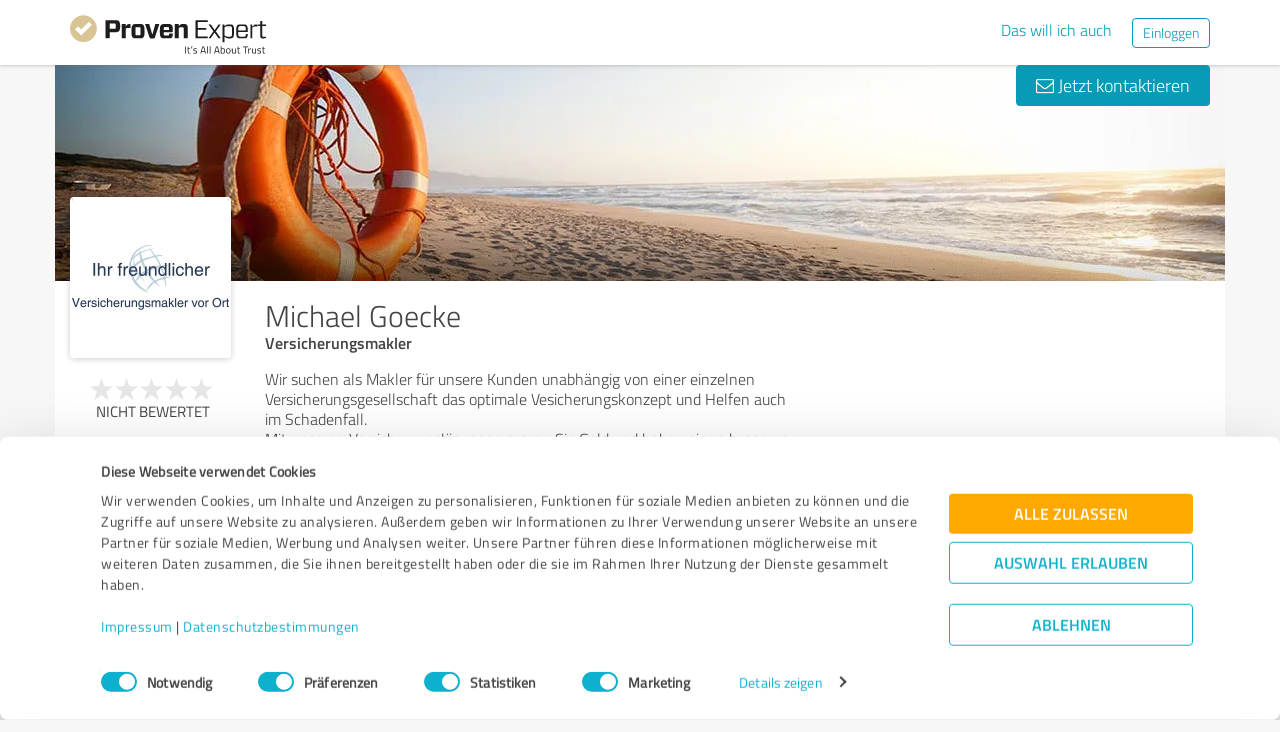

--- FILE ---
content_type: text/html; charset=UTF-8
request_url: https://www.provenexpert.com/de-de/michael-goecke/
body_size: 26154
content:
<!DOCTYPE html>
<html lang="de" spellcheck="false">
	<head>
        <meta charset="utf-8">
                                <script id="Cookiebot" src="https://consent.cookiebot.com/uc.js" data-cbid="e89874dc-49a1-4fa1-9cec-8c95488ed95c" data-culture="DE" type="text/javascript"></script>
                        <title>Michael Goecke Erfahrungen &amp; Bewertungen</title>
		<meta name="viewport" content="width=device-width, initial-scale=1, minimum-scale=1, maximum-scale=1, user-scalable=no">
		<meta name="description" content="Erfahrungen &amp; Bewertungen zu Michael Goecke (Nottuln), Versicherungsmakler"><meta property="twitter:card" content="summary_large_image"><meta property="og:title" content="Bewertungsprofil von Michael Goecke | ProvenExpert.com"><meta property="og:description" content="0 Bewertungen"><meta property="og:image" content="https://images.provenexpert.com/01/8a/268fd8c8b316e7562e0231786e35/michael-goecke_full_1646062077.jpg"><meta property="og:image:width" content="344"><meta property="og:image:height" content="344"><meta property="og:image:secure_url" content="https://images.provenexpert.com/01/8a/268fd8c8b316e7562e0231786e35/michael-goecke_full_1646062077.jpg"><meta property="og:image:secure_url:width" content="344"><meta property="og:image:secure_url:height" content="344"><meta property="twitter:image" content="https://images.provenexpert.com/01/8a/268fd8c8b316e7562e0231786e35/michael-goecke_full_1646062077.jpg"><meta property="twitter:image:width" content="344"><meta property="twitter:image:height" content="344">
<link rel="canonical" href="https://www.provenexpert.com/de-de/michael-goecke/">
<link rel="alternate" hreflang="de-DE" href="https://www.provenexpert.com/de-de/michael-goecke/">
<link rel="alternate" hreflang="de" href="https://www.provenexpert.com/de-de/michael-goecke/">
<link rel="alternate" hreflang="x-default" href="https://www.provenexpert.com/michael-goecke/">
        <script>
window.dataLayer = window.dataLayer || [];
window.dataLayer.push({"visitorType":null,"orderID":null,"userPlan":null,"pageCategory":"profile","isEnterprise":"no","logged_in":false,"review_count":null,"profile_public":null,"plan":null,"free_user":false,"basic_user":false,"plus_user":false,"premium_user":false,"country":null,"germany":false,"row":false,"austria":false,"switzerland":false,"browser_language":"en","ui_language":"de","en_lang":false,"de_lang":true,"profile_visitor":true});
window.dataLayer.push({"event":"profile_page_visits"});
</script>
        <link rel="icon" type="image/svg+xml" href="https://www.provenexpert.com/images/favicons/favicon.svg">
<link rel="icon" type="image/png" sizes="256x256" href="https://www.provenexpert.com/images/favicons/favicon-256x256.png">
<link rel="icon" type="image/png" sizes="192x192" href="https://www.provenexpert.com/images/favicons/favicon-192x192.png">
<link rel="icon" type="image/png" sizes="128x128" href="https://www.provenexpert.com/images/favicons/favicon-128x128.png">
<link rel="icon" type="image/png" sizes="96x96" href="https://www.provenexpert.com/images/favicons/favicon-96x96.png">
<link rel="icon" type="image/png" sizes="32x32" href="https://www.provenexpert.com/images/favicons/favicon-32x32.png">
<link rel="icon" type="image/x-icon" sizes="16x16 32x32 48x48 96x96 144x144 192x192 240x240 256x256" href="https://www.provenexpert.com/favicon.ico">
<link rel="apple-touch-icon" sizes="180x180" href="https://www.provenexpert.com/images/favicons/apple-touch-icon.png">
<link rel="preload" href="https://www.provenexpert.com/webfonts/fontawesome-webfont.woff?v=4.0.3" as="font" type="font/woff" crossorigin>
<link rel="preload" href="https://www.provenexpert.com/webfonts/titillium_ext_latin/titilliumweb-extralight-webfont.woff" as="font" type="font/woff" crossorigin>
<link rel="preload" href="https://www.provenexpert.com/webfonts/titillium_ext_latin/titilliumweb-light-webfont.woff" as="font" type="font/woff" crossorigin>
<link rel="preload" href="https://www.provenexpert.com/webfonts/titillium_ext_latin/titilliumweb-regular-webfont.woff" as="font" type="font/woff" crossorigin>
<link rel="preload" href="https://www.provenexpert.com/webfonts/titillium_ext_latin/titilliumweb-semibold-webfont.woff" as="font" type="font/woff" crossorigin>
<link rel="preload" href="https://www.provenexpert.com/webfonts/titillium_ext_latin/titilliumweb-bold-webfont.woff" as="font" type="font/woff" crossorigin>
<link rel="image_src" href="https://images.provenexpert.com/01/8a/268fd8c8b316e7562e0231786e35/michael-goecke_full_1646062077.jpg">
<link rel="preload" href="https://www.provenexpert.com/webfonts/provenexpert.woff" as="font" type="font/woff" crossorigin>
<link rel="preload" href="https://images.provenexpert.com/01/8a/268fd8c8b316e7562e0231786e35/michael-goecke_medium_1646062077.jpg" as="image" type="image/jpeg">
<link rel="preload" href="https://www.provenexpert.com/images/header/bg/versicherung_2.webp" as="image" type="image/webp" media="(min-width: 768px)">
<link rel="preload" href="https://www.provenexpert.com/images/header/mobile/versicherung_2.webp" as="image" type="image/webp" media="(max-width:767px)">
		<link rel="stylesheet" type="text/css" href="https://www.provenexpert.com/css/main.css?v=3c1" media="screen,print">
		        <meta name="author" content="ProvenExpert">
                        <script type="text/plain" data-cookieconsent="statistics">
        (function(w,d,s,l,i){w[l]=w[l]||[];w[l].push({'gtm.start':
        new Date().getTime(),event:'gtm.js'});var f=d.getElementsByTagName(s)[0],
        j=d.createElement(s),dl=l!='dataLayer'?'&l='+l:'';j.async=true;j.src=
        'https://www.googletagmanager.com/gtm.js?id='+i+dl;f.parentNode.insertBefore(j,f);
        })(window,document,'script','dataLayer','GTM-PKSQFV9');</script>
                    	</head>
	<body class="default webp peGreyBg locale-de-de provenexpert">

 
        
		                                                                        <div class="peHeader fixed">

	<div class="container">
		<div class="brow mt10">
			<div class="headerContainer">

				                    					    <div class="col1" style="margin-top:5px; position: relative;">
                            <a class="fl" href="https://www.provenexpert.com/de-de/?utm_source=Profil&amp;utm_medium=Button&amp;utm_campaign=Info" title="Zur ProvenExpert Startseite">							    <span class="logo "></span>
                            </a>						    						    	                    </div>
                    										
						                                                            <div class="fr hidden-xs" style="display:flex;padding-right:15px;margin-top:8px;">
                                                                    <span class="links _hidden-xs">
                                        <a class="mr20" style="margin-top:1px;" href="https://www.provenexpert.com/de-de/registrierung/?utm_source=Profil&amp;utm_medium=Button&amp;utm_campaign=Info&amp;utm_term=das_will_ich_auch" title="Das will ich auch">Das will ich auch</a>
                                    </span>
                                                                
                                <a class="peButton outline small fl" href="https://www.provenexpert.com/de-de/login/?utm_source=Profil&amp;utm_medium=Button&amp;utm_campaign=Info" title="Einloggen">Einloggen</a>
                                </div>
                            											
                                            <div class="visible-xs fr col4 mobileMenu">
                            <a class="fr" data-testid="menu-button" onclick="Nav.toggleMobileMenu(false);">
                                <span>
                                    <i class="fl fa fa-bars"></i><i class="fa fa-caret-down" style="margin-top:17px;"></i>
                                </span>
                            </a>

                                                    </div>
                        
							
			</div>
		</div>
	</div>

</div>

    <div class="visible-xs letsStartMobileBannerSpacer"></div>
    <div class="visible-xs letsStartMobileBanner">
        <div class="letsStartMobileBannerContainer">
            <div class="letsStartMobileBannerText">Vertrauen von über 1,4 Millionen Unternehmen.</div>
            <a class="letsStartMobileBannerButton"
               href="https://www.provenexpert.com/de-de/registrierung/?utm_source=Profil&amp;utm_medium=Button&amp;utm_campaign=Info&amp;utm_term=das_will_ich_auch"
               title="Das will ich auch">
                Das will ich auch            </a>
        </div>
    </div>



    <div id="profileContactHeader" class="peHeader fixed profileContact hidden">
        <div class="container">
            <div class="brow">
                <div class="col-md-7 col-sm-8 mt5">
                    <img id="userAvatar" class="fl mt5" width="40" height="40" src="https://images.provenexpert.com/01/8a/268fd8c8b316e7562e0231786e35/michael-goecke_medium_1646062077.jpg" alt="Michael Goecke">
                    <div class="blueText peSub fl mt0 mb0 ml10 pointer" style="width:88%;" onclick="Tools.scrollTo('#topscroll',500);" title="Details zu Michael Goecke ansehen">
                        <div style="margin-top:11px;">Michael Goecke</div>
                    </div>
                </div>

                <div class="col-md-5 col-sm-4 rightText mt10">
                                            <a class="peButton fr" onclick="return Profile.scrollToContact('contact');" href="#kontakt" title="Nachricht an Michael Goecke schreiben"><i class="fa fa-envelope-o"></i> Nachricht schreiben</a>
                    
                                                                
                                    </div>
            </div>
        </div>
    </div>
                                                		
		

	<div class="oldHeaderMargin"></div>


    
    

    
    



<div class="container">

    
	<div id="customHeaderStyle" class="hidden">
</div>

<div class="brow mobileMt0">
	<div data-titleimage="versicherung_2" class="col-xs-12 profileHeader profileHeader_versicherung_2">
                		
            <div class="contactButtons hidden-xs">
                
                                            <a class="peButton" onclick="return Profile.scrollToContact('contact');" href="#kontakt" title="Nachricht an Michael Goecke senden"><i class="fa fa-envelope-o"></i> Jetzt kontaktieren</a>
                    
                
            </div>

		

	</div>
</div>
<div class="brow whiteBg">

    <div class="col-md-push-2 col-md-10 col-sm-9 col-sm-push-3 col-xs-12">

        <h1 class="profileName">Michael Goecke</h1>

                    <h2 class="profileJob">Versicherungsmakler</h2>
        
    </div>



    <div class="col-md-pull-10 col-md-2 col-sm-pull-9 col-sm-3 col-xs-12 avatarColContainer" style="float:right;">
        <div class="brow">

    <div class="col-sm-12 col-xs-6">

        <div class="avatarContainer">
                            <img id="userAvatar" fetchpriority="high" class="fullmediaquery pointer" width="157" height="157" src="https://images.provenexpert.com/01/8a/268fd8c8b316e7562e0231786e35/michael-goecke_medium_1646062077.jpg" alt="Michael Goecke" title="Michael Goecke" onclick="Profile.magnifyAvatar();">
                <div class="avatarZoom fa fa-search whiteText" onclick="Profile.magnifyAvatar();"></div>
            
                    </div>

                    </div>

    <div class="col-sm-12 col-xs-6" id="profileHeaderSummary">

        <div class="mtFix centerText" style="margin-top: 12px;">

                
                                                <div class="profileStars bigger centerStars clearfix"><span class="star grey"></span><span class="star grey"></span><span class="star grey"></span><span class="star grey"></span><span class="star grey"></span></div>
        <div class="ratingValueLabel small">Nicht bewertet</div>
                                
    </div>

    </div>
        
</div>

<div class="mt25 centerText">
        
    
    <div class="mb15">
                                                        <a class="peButton full profileSpecButton" target="_blank" href="https://www.provenexpert.com/michael-goecke/9rx1/" onclick="Tools.trk('Profil','Referenz geben');" title="Michael Goecke bewerten">Jetzt bewerten</a>
                                            </div>


<div class="mb15 shareButton-container">
        <a class="peButton outline shareButton small-font"
       data-share-link="Profile.openShareLayer(&quot;https:\/\/www.provenexpert.com\/de-de\/michael-goecke\/&quot;,
                       &quot;Michael Goecke Erfahrungen &amp;amp; Bewertungen&quot;,
                       &quot;Erfahrungen &amp;amp; Bewertungen zu Michael Goecke (Nottuln), Versicherungsmakler&quot;,
                       false);"
       title="Profil teilen"
       onclick="Profile.openShareLayer(&quot;https:\/\/www.provenexpert.com\/de-de\/michael-goecke\/&quot;,
                       &quot;Michael Goecke Erfahrungen &amp;amp; Bewertungen&quot;,
                       &quot;Erfahrungen &amp;amp; Bewertungen zu Michael Goecke (Nottuln), Versicherungsmakler&quot;,
                       false);">
        <span class="share-icon"></span>
        <span class="shareButton-text">Profil teilen</span>
    </a>
    
    </div>


    <div class="mb15">
        <a class="peButton visible-xs" style="margin-left:0; margin-top: 16px; margin-bottom: 28px"
           onclick="$('#contactUserFormContainer').removeClass('hidden-xs');Tools.scrollTo($('#kontakt'),200,{offset:20});"
           title="Nachricht an Michael Goecke senden"><i
                    class="fa fa-envelope-o"></i> Jetzt kontaktieren        </a>
    </div>
</div>
    </div>



    <div class="col-md-push-2 col-md-10 col-sm-9 col-sm-push-3 col-xs-12">

        <div class="brow">

                            <div class="clearfix visible-xs">
                    <div class="col-xs-12 centerText mt20 mb20">
                        <div class="collableGreyBg semibold sliderBarHeader" onclick="Profile.toggleArea('aboutMeDataContainer',$(this).find('a'),false);" data-testid="contact-expand-button">
                            Kontaktdaten                            <a class="fr" style="height:20px;margin-top:4px;margin-right:10px;"><span class="circleButtonSmall inv plus"></span></a>
                        </div>
                    </div>
                </div>
            

            <div id="aboutMeDataContainer" class="aboutMeDataContainer mt15 profileDefaultText col-md-7 col-sm-5 col-xs-12 mb15">

                
                <div class="brow">

                    <div class="col-xs-12 mb20">
                        <div id="welcomeTextPublic">
                            	<div class="clearfix welcomeTextParagraph">
				
				
			Wir suchen als Makler für unsere Kunden unabhängig von einer einzelnen Versicherungsgesellschaft das optimale Vesicherungskonzept und Helfen auch im Schadenfall. <br />
Mit unseren Versicherungslösungen sparen Sie Geld und haben einen besseren<span class="textEtc">...</span>
			<span class="textRest" style="display:none;"> Versicherungsschutz. Im Schadenfall helfen wir Ihnen und Sie sind nicht allein mit der Versicherung. Im  Schadenfall zeigt sich erst wie gut Ihre Absicherung ist.</span>
			<div class="collapseAboutme">
				<a onclick="Profile.toggleAboutmeData();">
                    Komplette Beschreibung anzeigen<span class="circleButtonSmall plus inv tiny" style="position:relative;left:5px;top:1px;"></span>
				</a>
			</div>
			
			
					
				
		
					</div>


	<div id="offerTags" class="mt20" style="display:none;">
		<div class="mb5"><h3><strong>Angebote</strong></h3></div>

				<div id="offerTagsPublic" class="clearfix">
							<span class="peTagPill">Versicherung</span>
							<span class="peTagPill">Zahnzusatz</span>
							<span class="peTagPill">Krankenversicherung</span>
							<span class="peTagPill">Rechtsschuztversicherung</span>
							<span class="peTagPill">Wohngebäudeversicherung</span>
							<span class="peTagPill">Betriebshaftpflicht</span>
							<span class="peTagPill">Krankenhausabsicherung</span>
							<span class="peTagPill">Unfallversicherung</span>
							<span class="peTagPill">Lebensversicherung</span>
							<span class="peTagPill">Rentenversicherun</span>
						
					</div>
		
					<div>
				<a onclick="Profile.toggleAboutmeData();">
					Weniger anzeigen<span class="circleButtonSmall minus inv tiny" style="position:relative;left:5px;top:1px;"></span>
				</a>
			</div>
			</div>
                        </div>
                    </div>


                    <div class="col-sm-12 col-md-6 col-xs-12 mb15 mobileMb20">
                        
                        <div id="personalPublic">
                            <div class="mb5 mobileMb5"><h3><strong>Kontaktdaten</strong></h3></div>

Michael Goecke<br>

<address>
        Rotdornweg 13
    <br>
        <div>
                    
                            48301                Nottuln                                </span>
                                        <br>
            </div>

    Deutschland<br>    </address>

	<span class="peicon-location mr5"></span>
    	<a title="Google Maps" href="https://www.google.de/maps?q=Michael+Goecke+Rotdornweg+13%2C+48301+Nottuln%2C+Deutschland&hl=de" rel="nofollow" target="_blank" rel="noopener">Anfahrt</a>
	<br>

	<br>

	<strong class="mobileMb5">Ansprechpartner</strong>
	<br>
	MIchael Goecke	<br><br>

<div>
			<span class="peicon-phone mr5"></span>
		<a href="tel:+4925099509911">+49 (0) 2509 9509911</a>
		<br>
						<span class="peicon-email mr5"></span>
		<a title="E-Mail an Michael Goecke schreiben" href="mailto:info@michael-goecke.de?Subject=Anfrage zu Ihrem ProvenExpert Profil"><span>info@michael-goecke.de</span></a>
		<br>
	            <span class="peicon-document mr5"></span>
                <a rel="nofollow" onclick="Profile.showImprint('2NQAlAwpmWwA0VaZkAQA2ZGBmZmZ142o');" title="Impressum">Impressum</a>
        <br>
    
            
                    <span class="peicon-calendar mr5"></span>
                            <a rel="nofollow" data-testid="profile-appointment-button" onclick="return Profile.scrollToContact('appointment');"><span>Termin vereinbaren</span></a>
                            <br>
            
</div>
                        </div>
                    </div>

                    <div id="slideshowContainer">
                        <div class="col-sm-12 col-md-6 col-xs-12">
                            <h3 class="mb5"><strong>Bilder, Videos & Audio</strong></h3>
            <div class="picturesAndVideos">
                <div class="pictureAndVideoCarousel thumbsContainer">
                                                                        <div class="picturePreview">
                                <a href="#" data-toggle="modal" data-target="#imageAndVideoLayer">
                                    <div class="pictureThumb" style="background-image: url('https://images.provenexpert.com/01/8a/268fd8c8b316e7562e0231786e35/12a7a2cb286af50c83cd35b9c2d17b58_thumb.jpg')"></div>
                                </a>
                            </div>
                                                    <div class="picturePreview">
                                <a href="#" data-toggle="modal" data-target="#imageAndVideoLayer">
                                    <div class="pictureThumb" style="background-image: url('https://images.provenexpert.com/01/8a/268fd8c8b316e7562e0231786e35/024b257168e5876d9542a8fdf25b65cb_thumb.jpg')"></div>
                                </a>
                            </div>
                                                                                </div>
            </div>
    </div>
                    </div>

                                            <div class="col-sm-12 col-md-6 col-xs-12">

                            <div class="mb20">
                                                                                            </div>



                                                            <div style="position:relative;" class="mb15">
                                    
                                                                            <div class="mb5 mobileMb5"><h3><strong>Webseiten</strong></h3></div>
                                        <div id="profilesPublic"><div class="clearfix"><span class="fl peicon-new-window mr5"></span><a href="http://www.michael-goecke.de" target="_blank" title="MaklerhomepageMeine"><span class="fl mb10 mobileMb5 ulHover" style="width:85%;line-height:20px;word-wrap: break-word;">MaklerhomepageMeine</span></a></div><div class="clearfix"><span class="fl peicon-new-window mr5"></span><a href="http://www.michael-goecke.de" target="_blank" title="Michael Goecke"><span class="fl mb10 mobileMb5 ulHover" style="width:85%;line-height:20px;word-wrap: break-word;">Michael Goecke</span></a></div></div>
                                             <div class="mb5 mobileMb5 mt20"><h3><strong>Soziale Medien</strong></h3></div>
                                        <div id="profilesPublic"><div class="socialSharing clearfix mt10"><a href="https://www.facebook.com/MGoMuensterland/" class="noHover" target="_blank" rel="nofollow" title="Zum Facebook-Profil von Michael Goecke"><span class="userSocialSquareLinks facebook"></span></a></div></div>
                                                                                                           </div>
                                                                                </div>
                    
                </div>
                
            </div>

            
            <div class="col-md-5 col-sm-7 col-xs-12" style="overflow:hidden;">

                
            </div>

        </div>

    </div>

</div>

    <div id="avatarImageLayer" class="modal" tabindex="-1" role="dialog" aria-hidden="true">
	<div class="modal-dialog peAvatarLayer">
		<div class="modal-content">
			<div class="modal-body">
				<img id="userAvatarBig" class="full pointer" width="344" height="344" src="[data-uri]" alt="Michael Goecke" onclick="Profile.closeDialog('avatarImageLayer')" title="Schließen">
			</div>
		</div>
	</div>
</div>
<div id="imageAndVideoLayer" class="modal" tabindex="-1" role="dialog" aria-hidden="true">
</div>
    
	

   
    
    
    <a id="ratings"></a><div id="surveyFilter"></div>
				
            
    
                
    <!-- Callback button for mobile -->

			<div class="mt30 centerText visible-xs _visible-sm">
														<a class="peButton full" onclick="Tools.trk('Profil','Referenz geben');Profile.gotoTopic('https://www.provenexpert.com/michael-goecke/9rx1/');" title="Michael Goecke bewerten">Jetzt bewerten</a>
												</div>
	
	<div class="centerText visible-xs visible-sm mt15 mb20">
        <div class="mb15">
            <a class="peButton outline shareButton small-font" onclick="Profile.openShareLayer('https://www.provenexpert.com/de-de/michael-goecke/', 'Michael Goecke Erfahrungen &amp; Bewertungen', 'Erfahrungen &amp;amp; Bewertungen zu Michael Goecke \(Nottuln\), Versicherungsmakler');">
                <span class="share-icon"></span>
                <span class="shareButton-text">Profil teilen</span>
            </a>
        </div>
	</div>

            <a id="kontakt"></a>
<div id="appointment" style="top: -80px;position: relative"></div>
<div id="contactUserFormContainer" class="brow peGoldBg peBorderRadius mb25 noInputBorder mt30">

    <div class="centerText col-xs-12 mt25 mb25">
        <h2 class="whiteText profileSectionHl"><span class="fa fa-envelope-o"></span> Ihre Nachricht an Michael Goecke</h2>
    </div>

    <div class="col-lg-offset-1 col-lg-10">

        <form id="contactUserForm" class="brow form contactUserForm">
                        <input type="hidden" name="tk" value="==DZ3LQB2LQAlxwZ.==DC9RIGmxSECWGJR5HrecJG">
            <input id="tk2" type="hidden" name="tk2" value="">
            <input type="hidden" name="contact[profile]" value="michael-goecke">
            <div class="form-inner">
            <div class="col-sm-6 col-xs-12 mb40">

                                                    <textarea class="sp12 medium" maxlength="1500" id="contactMessage"
                              data-contacttxt="Hallo MIchael Goecke,

bitte nehmen Sie Kontakt mit mir auf.

Mit freundlichen Grüßen"
                              data-appointmenttxt="Hallo MIchael Goecke,

ich möchte gerne einen Termin mit Ihnen vereinbaren.
Bitte nehmen Sie Kontakt mit mir auf.

Mit freundlichen Grüßen"
                              name="contact[message]" data-validate="text" data-errormsg="Bitte eine Nachricht eingeben"
                              onblur="Register.checkName(this,true);">Hallo MIchael Goecke,

bitte nehmen Sie Kontakt mit mir auf.

Mit freundlichen Grüßen</textarea>
                
                <div class="label fl">Bitte füllen Sie das rot markierte Feld aus.</div>

            </div>

            <div class="col-sm-6 col-xs-12 mb40">
                <div class="brow">
                    <div class="col-xs-12 mb20">
                        <div>
                            <input class="sp12 medium" type="text" id="contactName" name="contact[name]" placeholder="Ihr Name*" data-validate="text" onblur="Register.checkName(this,true);">
                            <div class="label fl">Bitte füllen Sie das rot markierte Feld aus.</div>
                            <span class="fa fa-check"></span>
                        </div>
                    </div>

                    <div class="col-xs-12 mb20">
                        <div>
                                                        <input class="sp12 medium" type="email" id="contactEmail" name="contact[email]" placeholder="E-Mail*"  data-validate="mail" data-errormsg="Bitte geben Sie eine gültige E-Mail-Adresse ein." onblur="Register.checkMailValide(this,true);">
                            <div class="label fl">Ungültige E-Mail-Adresse</div>
                            <span class="fa fa-check"></span>
                        </div>
                    </div>


                        <!--                    <div class="col-sm-6 col-xs-12">-->
                        <!--                        <input id="contact_message" class="tf" type="radio" name="contact[type]" value="message" onchange="Profile.changeRequestMode(this)" checked>-->
                        <!--                        <label for="contact_message">--><!--</label>-->
                        <!--                    </div>-->
                    <div class="col-xs-12 checkbox-container">
                                                    <div class="col-xs-6 checkbox">
                                <input id="contact_callback" class="" type="checkbox" name="contact[type]" value="callback" onchange="Profile.changeRequestMode(this)">
                                <label for="contact_callback">Bitte um Rückruf</label>
                            </div>
                                            <div class="col-xs-6 textRequired">
                        <div>* Erforderliche Angaben</div>
                    </div>

                        <div  class="phoneContainer" id="phoneContainer">
                            <div>
                                <input class="sp12 medium" type="text" id="contactPhone" onblur="Register.checkPhoneNumber(this);Form.formatTelFlag(this)" name="contact[phone]" placeholder="Telefon* " >
                                <div class="label fl">Ungültige Zeichen. Nur Zahlen und Leerzeichen sind möglich.</div>
                                <span class="fa fa-check"></span>
                            </div>
                        </div>
                    </div>

                </div>

                <div class="brow mt20 mb20">
                    <div class="col-sm-6 col-xs-12 centerText">
                        <div class="loadingIcon upload mt10 hidden"></div>
                        <a id="sendContactMessageButton" onclick="Profile.sendContactForm();" class="full peButton defaultVisible" title="Nachricht an Michael Goecke senden">Nachricht senden</a>
                    </div>
                </div>
                <div class="brow">
                    <p class="dataProcessingAgreement col-xs-12">
                        Ich stimme den <a href="https://www.provenexpert.com/de-de/datenschutzbestimmungen/" class="link" target="_blank"  title="Datenschutzbestimmungen" >Datenschutzbestimmungen</a> zu.                    </p>
                    </div>
                </div>
            </div>
        </form>
      </div>

    <div id="userContactMessage" class="col-lg-offset-1 col-lg-10 hidden defaultHidden mb20">
        <div class="alert success"></div>
        <div class="alert error"></div>
    </div>
</div>
    
    <div class="brow mt10 mb20 centerText-xs">
	<div class="col-xs-12 light" style="font-size:13px;">
		
										
			Profil aktiv seit 14.03.2021&nbsp;&nbsp;|&nbsp;&nbsp;<span>Letzte Aktualisierung: 28.02.2022</span>

							&nbsp;&nbsp;|&nbsp;&nbsp;<a onclick="Report.getProfileBox('michael-goecke');">Profil melden</a>
				</div>
</div>

                	<aside data-nosnippet="true">
		<div class="brow whiteBg hidden-xs" style="padding-bottom:25px;border-radius:4px 4px 0 0;">
			<div class="col-md-10 col-sm-9 thin blueText mt25 profileSectionHl">
                <h2 class="fsInherit colorInherit">Erfahrungen zu weiteren Anbietern aus dem Bereich Versicherungsdienstleistungen</h2>
			</div>
							<div class="col-md-2 col-sm-3 pagination mt20">
					<div class="fr">
						<a class="pagItem prev" title="Vorherige Seite" onclick="Profile.toggleOtherProfiles('prev');"><i class="arrow"></i></a>
						<a class="pagItem next" title="Nächste Seite" onclick="Profile.toggleOtherProfiles('next');"><i class="arrow"></i></a>
					</div>
				</div>
					</div>
		<div class="brow whiteBg visible-xs" style="padding-bottom:10px;border-radius:4px 4px 0 0;">
			<div class="col-xs-12 thin centerText blueText mt25 profileSectionHl">
									<span class="sliderArrows" style="top:0;">
						<span onclick="Beta.otherProfilesSliderHandle.slickPrev();" class="fa fa-angle-left fl"></span>
						<span onclick="Beta.otherProfilesSliderHandle.slickNext();" class="fa fa-angle-right fr"></span>
					</span>
								<div class="col-xs-10 col-xs-offset-1">Erfahrungen zu weiteren Anbietern aus dem Bereich Versicherungsdienstleistungen</div>
			</div>
		</div>
		<div id="otherProfilesList" class="otherProfilesList brow whiteBg">
							<div class="otherProfileElems">
									<div class="otherProfileElem col-sm-4 col-xs-12 mb20">
						<div class="peProfileBorder peProfilePaddingContainer" style="padding-top:10px;padding-bottom:10px;padding-right:15px;">
							<div style="min-height:65px">
								<a class="peSub mt0" target="_blank" title="Kundenbewertungen &amp; Erfahrungen zu Allianz Versicherung Daniel Zienert. Mehr Infos anzeigen." href="https://www.provenexpert.com/allianz-versicherung-daniel-zienert/" onclick="Profile.redirectToUserProfile('https://www.provenexpert.com/allianz-versicherung-daniel-zienert/', '0', '0', 'Allianz Versicherung Daniel Zienert');" >Allianz Versicherung Daniel Zienert</a>
							</div>
							<div class="clearfix">
								<div class="fl leftCol">
									<div class="fontXL light">
                                        203 Bewertungen									</div>
																			<div class="clearfix" style="margin-top:2px;">
											<div class="profileStars bigger"><span class="star gold"></span><span class="star gold"></span><span class="star gold"></span><span class="star gold"></span><span class="star gold"></span></div>
											<div class="fontXL goldText">4.91 von 5</div>
										</div>
																	</div>
								<div class="fr">
									<img width="50" height="50" title="Allianz Versicherung Daniel Zienert" src="https://images.provenexpert.com/c0/ee/cf38a1343b89fa21112a9bf77904/allianz-versicherung-daniel-zienert_medium_1717576235.jpg" alt="Allianz Versicherung Daniel Zienert">
								</div>
							</div>
						</div>
					</div>
									<div class="otherProfileElem col-sm-4 col-xs-12 mb20">
						<div class="peProfileBorder peProfilePaddingContainer" style="padding-top:10px;padding-bottom:10px;padding-right:15px;">
							<div style="min-height:65px">
								<a class="peSub mt0" target="_blank" title="Kundenbewertungen &amp; Erfahrungen zu optimal absichern - Ihr Versicherungsmakler. Mehr Infos anzeigen." href="https://www.provenexpert.com/optimal-absichern-ihr-versicherungsmakler/" onclick="Profile.redirectToUserProfile('https://www.provenexpert.com/optimal-absichern-ihr-versicherungsmakler/', '1', '0', 'optimal absichern - Ihr Versicherungsmakler');" >optimal absichern - Ihr Versicherungsmakler</a>
							</div>
							<div class="clearfix">
								<div class="fl leftCol">
									<div class="fontXL light">
                                        202 Bewertungen									</div>
																	</div>
								<div class="fr">
									<img width="50" height="50" title="optimal absichern - Ihr Versicherungsmakler" src="https://images.provenexpert.com/21/c2/30ed3f0566bb7fdb4fcda5271601/optimal-absichern-ihr-versicherungsmakler_medium_1739269347.jpg" alt="optimal absichern - Ihr Versicherungsmakler">
								</div>
							</div>
						</div>
					</div>
									<div class="otherProfileElem col-sm-4 col-xs-12 mb20">
						<div class="peProfileBorder peProfilePaddingContainer" style="padding-top:10px;padding-bottom:10px;padding-right:15px;">
							<div style="min-height:65px">
								<a class="peSub mt0" target="_blank" title="Kundenbewertungen &amp; Erfahrungen zu Versicherungsmakler Friedrich Kulinna. Mehr Infos anzeigen." href="https://www.provenexpert.com/versicherungsmakler-friedrich-kulinna/" onclick="Profile.redirectToUserProfile('https://www.provenexpert.com/versicherungsmakler-friedrich-kulinna/', '2', '0', 'Versicherungsmakler Friedrich Kulinna');" >Versicherungsmakler Friedrich Kulinna</a>
							</div>
							<div class="clearfix">
								<div class="fl leftCol">
									<div class="fontXL light">
                                        219 Bewertungen									</div>
																			<div class="clearfix" style="margin-top:2px;">
											<div class="profileStars bigger"><span class="star gold"></span><span class="star gold"></span><span class="star gold"></span><span class="star gold"></span><span class="star gold"></span></div>
											<div class="fontXL goldText">4.94 von 5</div>
										</div>
																	</div>
								<div class="fr">
									<img width="50" height="50" title="Versicherungsmakler Friedrich Kulinna" src="https://images.provenexpert.com/20/b9/85de733b4fca2ae71aea02e6dec7/versicherungsmakler-friedrich-kulinna_medium_1585679049.jpg" alt="Versicherungsmakler Friedrich Kulinna">
								</div>
							</div>
						</div>
					</div>
								</div>
							<div class="hidden otherProfileElems">
									<div class="otherProfileElem col-sm-4 col-xs-12 mb20">
						<div class="peProfileBorder peProfilePaddingContainer" style="padding-top:10px;padding-bottom:10px;padding-right:15px;">
							<div style="min-height:65px">
								<a class="peSub mt0" target="_blank" title="Kundenbewertungen &amp; Erfahrungen zu Berthold Willmann. Mehr Infos anzeigen." href="https://www.provenexpert.com/berthold-willmann/" onclick="Profile.redirectToUserProfile('https://www.provenexpert.com/berthold-willmann/', '0', '1', 'Berthold Willmann');" >Berthold Willmann</a>
							</div>
							<div class="clearfix">
								<div class="fl leftCol">
									<div class="fontXL light">
                                        51 Bewertungen									</div>
																			<div class="clearfix" style="margin-top:2px;">
											<div class="profileStars bigger"><span class="star gold"></span><span class="star gold"></span><span class="star gold"></span><span class="star gold"></span><span class="star gold"></span></div>
											<div class="fontXL goldText">4.94 von 5</div>
										</div>
																	</div>
								<div class="fr">
									<img width="50" height="50" title="Berthold Willmann" src="https://images.provenexpert.com/5f/20/9eccfba4ae095c0073231f25ce86/berthold-willmann_medium_1437562632.jpg" alt="Berthold Willmann">
								</div>
							</div>
						</div>
					</div>
									<div class="otherProfileElem col-sm-4 col-xs-12 mb20">
						<div class="peProfileBorder peProfilePaddingContainer" style="padding-top:10px;padding-bottom:10px;padding-right:15px;">
							<div style="min-height:65px">
								<a class="peSub mt0" target="_blank" title="Kundenbewertungen &amp; Erfahrungen zu VbL Versicherungsbüro Lichtenstein GmbH. Mehr Infos anzeigen." href="https://www.provenexpert.com/vbl-versicherungsbuero-lichtenstein-gmbh/" onclick="Profile.redirectToUserProfile('https://www.provenexpert.com/vbl-versicherungsbuero-lichtenstein-gmbh/', '1', '1', 'VbL Versicherungsbüro Lichtenstein GmbH');" >VbL Versicherungsbüro Lichtenstein GmbH</a>
							</div>
							<div class="clearfix">
								<div class="fl leftCol">
									<div class="fontXL light">
                                        22 Bewertungen									</div>
																			<div class="clearfix" style="margin-top:2px;">
											<div class="profileStars bigger"><span class="star gold"></span><span class="star gold"></span><span class="star gold"></span><span class="star gold"></span><span class="star gold"></span></div>
											<div class="fontXL goldText">4.91 von 5</div>
										</div>
																	</div>
								<div class="fr">
									<img width="50" height="50" title="VbL Versicherungsbüro Lichtenstein GmbH" src="https://images.provenexpert.com/c0/c6/c4fbfe0c6e734383466ee60fe53e/vbl-versicherungsbuero-lichtenstein-gmbh_medium_1679593082.jpg" alt="VbL Versicherungsbüro Lichtenstein GmbH">
								</div>
							</div>
						</div>
					</div>
									<div class="otherProfileElem col-sm-4 col-xs-12 mb20">
						<div class="peProfileBorder peProfilePaddingContainer" style="padding-top:10px;padding-bottom:10px;padding-right:15px;">
							<div style="min-height:65px">
								<a class="peSub mt0" target="_blank" title="Kundenbewertungen &amp; Erfahrungen zu Allianz Hauptvertretung Fabian Unger. Mehr Infos anzeigen." href="https://www.provenexpert.com/allianz-hauptvertretung-fabian-unger/" onclick="Profile.redirectToUserProfile('https://www.provenexpert.com/allianz-hauptvertretung-fabian-unger/', '2', '1', 'Allianz Hauptvertretung Fabian Unger');" >Allianz Hauptvertretung Fabian Unger</a>
							</div>
							<div class="clearfix">
								<div class="fl leftCol">
									<div class="fontXL light">
                                        69 Bewertungen									</div>
																			<div class="clearfix" style="margin-top:2px;">
											<div class="profileStars bigger"><span class="star gold"></span><span class="star gold"></span><span class="star gold"></span><span class="star gold"></span><span class="star gold"></span></div>
											<div class="fontXL goldText">4.95 von 5</div>
										</div>
																	</div>
								<div class="fr">
									<img width="50" height="50" title="Allianz Hauptvertretung Fabian Unger" src="https://images.provenexpert.com/c4/e5/2bc923518bc5cc8cd0e6116835e6/allianz-hauptvertretung-fabian-unger_medium_1762252459.jpg" alt="Allianz Hauptvertretung Fabian Unger">
								</div>
							</div>
						</div>
					</div>
								</div>
							<div class="hidden otherProfileElems">
									<div class="otherProfileElem col-sm-4 col-xs-12 mb20">
						<div class="peProfileBorder peProfilePaddingContainer" style="padding-top:10px;padding-bottom:10px;padding-right:15px;">
							<div style="min-height:65px">
								<a class="peSub mt0" target="_blank" title="Kundenbewertungen &amp; Erfahrungen zu Premius VersicherungsMakler. Mehr Infos anzeigen." href="https://www.provenexpert.com/premius-versicherungsmakler/" onclick="Profile.redirectToUserProfile('https://www.provenexpert.com/premius-versicherungsmakler/', '0', '2', 'Premius VersicherungsMakler');" >Premius VersicherungsMakler</a>
							</div>
							<div class="clearfix">
								<div class="fl leftCol">
									<div class="fontXL light">
                                        70 Bewertungen									</div>
																			<div class="clearfix" style="margin-top:2px;">
											<div class="profileStars bigger"><span class="star gold"></span><span class="star gold"></span><span class="star gold"></span><span class="star gold"></span><span class="star gold"></span></div>
											<div class="fontXL goldText">4.96 von 5</div>
										</div>
																	</div>
								<div class="fr">
									<img width="50" height="50" title="Premius VersicherungsMakler" src="https://images.provenexpert.com/e9/4c/805f993dbbc500fd7afc1da06cd8/premius-versicherungsmakler_medium_1596191444.jpg" alt="Premius VersicherungsMakler">
								</div>
							</div>
						</div>
					</div>
									<div class="otherProfileElem col-sm-4 col-xs-12 mb20">
						<div class="peProfileBorder peProfilePaddingContainer" style="padding-top:10px;padding-bottom:10px;padding-right:15px;">
							<div style="min-height:65px">
								<a class="peSub mt0" target="_blank" title="Kundenbewertungen &amp; Erfahrungen zu Bernd Hellner. Mehr Infos anzeigen." href="https://www.provenexpert.com/bernd-hellner/" onclick="Profile.redirectToUserProfile('https://www.provenexpert.com/bernd-hellner/', '1', '2', 'Bernd Hellner');" >Bernd Hellner</a>
							</div>
							<div class="clearfix">
								<div class="fl leftCol">
									<div class="fontXL light">
                                        34 Bewertungen									</div>
																			<div class="clearfix" style="margin-top:2px;">
											<div class="profileStars bigger"><span class="star gold"></span><span class="star gold"></span><span class="star gold"></span><span class="star gold"></span><span class="star gold"></span></div>
											<div class="fontXL goldText">4.97 von 5</div>
										</div>
																	</div>
								<div class="fr">
									<img width="50" height="50" title="Bernd Hellner" src="https://images.provenexpert.com/4d/8e/68b74490336263dc83774bf83aed/bernd-hellner_medium_1433240278.jpg" alt="Bernd Hellner">
								</div>
							</div>
						</div>
					</div>
									<div class="otherProfileElem col-sm-4 col-xs-12 mb20">
						<div class="peProfileBorder peProfilePaddingContainer" style="padding-top:10px;padding-bottom:10px;padding-right:15px;">
							<div style="min-height:65px">
								<a class="peSub mt0" target="_blank" title="Kundenbewertungen &amp; Erfahrungen zu Lothar Lepper. Mehr Infos anzeigen." href="https://www.provenexpert.com/lothar-lepper/" onclick="Profile.redirectToUserProfile('https://www.provenexpert.com/lothar-lepper/', '2', '2', 'Lothar Lepper');" >Lothar Lepper</a>
							</div>
							<div class="clearfix">
								<div class="fl leftCol">
									<div class="fontXL light">
                                        70 Bewertungen									</div>
																			<div class="clearfix" style="margin-top:2px;">
											<div class="profileStars bigger"><span class="star gold"></span><span class="star gold"></span><span class="star gold"></span><span class="star gold"></span><span class="star gold"></span></div>
											<div class="fontXL goldText">4.93 von 5</div>
										</div>
																	</div>
								<div class="fr">
									<img width="50" height="50" title="Lothar Lepper" src="https://images.provenexpert.com/90/c8/03b0fbb865c10845f51fe32720df/lothar-lepper_medium_1587729561.jpg" alt="Lothar Lepper">
								</div>
							</div>
						</div>
					</div>
								</div>
							<div class="hidden otherProfileElems">
									<div class="otherProfileElem col-sm-4 col-xs-12 mb20">
						<div class="peProfileBorder peProfilePaddingContainer" style="padding-top:10px;padding-bottom:10px;padding-right:15px;">
							<div style="min-height:65px">
								<a class="peSub mt0" target="_blank" title="Kundenbewertungen &amp; Erfahrungen zu Allianz Generalvertretung Martin Klappstein e.K.. Mehr Infos anzeigen." href="https://www.provenexpert.com/allianz-generalvertretung-martin-klappstein-e-k/" onclick="Profile.redirectToUserProfile('https://www.provenexpert.com/allianz-generalvertretung-martin-klappstein-e-k/', '0', '3', 'Allianz Generalvertretung Martin Klappstein e.K.');" >Allianz Generalvertretung Martin Klappstein e.K.</a>
							</div>
							<div class="clearfix">
								<div class="fl leftCol">
									<div class="fontXL light">
                                        330 Bewertungen									</div>
																			<div class="clearfix" style="margin-top:2px;">
											<div class="profileStars bigger"><span class="star gold"></span><span class="star gold"></span><span class="star gold"></span><span class="star gold"></span><span class="star gold"></span></div>
											<div class="fontXL goldText">5.00 von 5</div>
										</div>
																	</div>
								<div class="fr">
									<img width="50" height="50" title="Allianz Generalvertretung Martin Klappstein e.K." src="https://images.provenexpert.com/47/83/98977a07e0ca9e29d369da847b9e/allianz-generalvertretung-martin-klappstein-e-k_medium_1573566544.jpg" alt="Allianz Generalvertretung Martin Klappstein e.K.">
								</div>
							</div>
						</div>
					</div>
									<div class="otherProfileElem col-sm-4 col-xs-12 mb20">
						<div class="peProfileBorder peProfilePaddingContainer" style="padding-top:10px;padding-bottom:10px;padding-right:15px;">
							<div style="min-height:65px">
								<a class="peSub mt0" target="_blank" title="Kundenbewertungen &amp; Erfahrungen zu Versicherungsmakler Schmidt GmbH. Mehr Infos anzeigen." href="https://www.provenexpert.com/versicherungsmakler-schmidt-gmbh/" onclick="Profile.redirectToUserProfile('https://www.provenexpert.com/versicherungsmakler-schmidt-gmbh/', '1', '3', 'Versicherungsmakler Schmidt GmbH');" >Versicherungsmakler Schmidt GmbH</a>
							</div>
							<div class="clearfix">
								<div class="fl leftCol">
									<div class="fontXL light">
                                        111 Bewertungen									</div>
																	</div>
								<div class="fr">
									<img width="50" height="50" title="Versicherungsmakler Schmidt GmbH" src="https://images.provenexpert.com/cd/95/e596ee3385d00de12a7ab53a5694/versicherungsmakler-schmidt-gmbh_medium_1477997154.jpg" alt="Versicherungsmakler Schmidt GmbH">
								</div>
							</div>
						</div>
					</div>
									<div class="otherProfileElem col-sm-4 col-xs-12 mb20">
						<div class="peProfileBorder peProfilePaddingContainer" style="padding-top:10px;padding-bottom:10px;padding-right:15px;">
							<div style="min-height:65px">
								<a class="peSub mt0" target="_blank" title="Kundenbewertungen &amp; Erfahrungen zu Torsten Breitag Versicherungsmakler. Mehr Infos anzeigen." href="https://www.provenexpert.com/torsten-breitag-versicherungsmakler/" onclick="Profile.redirectToUserProfile('https://www.provenexpert.com/torsten-breitag-versicherungsmakler/', '2', '3', 'Torsten Breitag Versicherungsmakler');" >Torsten Breitag Versicherungsmakler</a>
							</div>
							<div class="clearfix">
								<div class="fl leftCol">
									<div class="fontXL light">
                                        99 Bewertungen									</div>
																			<div class="clearfix" style="margin-top:2px;">
											<div class="profileStars bigger"><span class="star gold"></span><span class="star gold"></span><span class="star gold"></span><span class="star gold"></span><span class="star gold"></span></div>
											<div class="fontXL goldText">4.97 von 5</div>
										</div>
																	</div>
								<div class="fr">
									<img width="50" height="50" title="Torsten Breitag Versicherungsmakler" src="https://images.provenexpert.com/65/b6/784c29d9127c14d4d7293d18a826/torsten-breitag-versicherungsmakler_medium_1534947643.jpg" alt="Torsten Breitag Versicherungsmakler">
								</div>
							</div>
						</div>
					</div>
								</div>
							<div class="hidden otherProfileElems">
									<div class="otherProfileElem col-sm-4 col-xs-12 mb20">
						<div class="peProfileBorder peProfilePaddingContainer" style="padding-top:10px;padding-bottom:10px;padding-right:15px;">
							<div style="min-height:65px">
								<a class="peSub mt0" target="_blank" title="Kundenbewertungen &amp; Erfahrungen zu Carolin Timmler. Mehr Infos anzeigen." href="https://www.provenexpert.com/carolin-timmler/" onclick="Profile.redirectToUserProfile('https://www.provenexpert.com/carolin-timmler/', '0', '4', 'Carolin Timmler');" >Carolin Timmler</a>
							</div>
							<div class="clearfix">
								<div class="fl leftCol">
									<div class="fontXL light">
                                        6 Bewertungen									</div>
																			<div class="clearfix" style="margin-top:2px;">
											<div class="profileStars bigger"><span class="star gold"></span><span class="star gold"></span><span class="star gold"></span><span class="star gold"></span><span class="star gold"></span></div>
											<div class="fontXL goldText">5.00 von 5</div>
										</div>
																	</div>
								<div class="fr">
									<img width="50" height="50" title="Carolin Timmler" src="https://images.provenexpert.com/ae/87/52c3737fe95e9ccc0a6c5b2ff4b1/carolin-timmler_medium_1589201239.jpg" alt="Carolin Timmler">
								</div>
							</div>
						</div>
					</div>
									<div class="otherProfileElem col-sm-4 col-xs-12 mb20">
						<div class="peProfileBorder peProfilePaddingContainer" style="padding-top:10px;padding-bottom:10px;padding-right:15px;">
							<div style="min-height:65px">
								<a class="peSub mt0" target="_blank" title="Kundenbewertungen &amp; Erfahrungen zu Versicherungsagentur Geibig OHG. Mehr Infos anzeigen." href="https://www.provenexpert.com/versicherungsagentur-geibig-ohg/" onclick="Profile.redirectToUserProfile('https://www.provenexpert.com/versicherungsagentur-geibig-ohg/', '1', '4', 'Versicherungsagentur Geibig OHG');" >Versicherungsagentur Geibig OHG</a>
							</div>
							<div class="clearfix">
								<div class="fl leftCol">
									<div class="fontXL light">
                                        16 Bewertungen									</div>
																			<div class="clearfix" style="margin-top:2px;">
											<div class="profileStars bigger"><span class="star gold"></span><span class="star gold"></span><span class="star gold"></span><span class="star gold"></span><span class="star gold"></span></div>
											<div class="fontXL goldText">4.95 von 5</div>
										</div>
																	</div>
								<div class="fr">
									<img width="50" height="50" title="Versicherungsagentur Geibig OHG" src="https://images.provenexpert.com/ab/82/65fc8073b1842b11f4069439fa92/versicherungsagentur-geibig-ohg_medium_1478795619.jpg" alt="Versicherungsagentur Geibig OHG">
								</div>
							</div>
						</div>
					</div>
									<div class="otherProfileElem col-sm-4 col-xs-12 mb20">
						<div class="peProfileBorder peProfilePaddingContainer" style="padding-top:10px;padding-bottom:10px;padding-right:15px;">
							<div style="min-height:65px">
								<a class="peSub mt0" target="_blank" title="Kundenbewertungen &amp; Erfahrungen zu Thorsten Peters. Mehr Infos anzeigen." href="https://www.provenexpert.com/thorsten-peters/" onclick="Profile.redirectToUserProfile('https://www.provenexpert.com/thorsten-peters/', '2', '4', 'Thorsten Peters');" >Thorsten Peters</a>
							</div>
							<div class="clearfix">
								<div class="fl leftCol">
									<div class="fontXL light">
                                        43 Bewertungen									</div>
																			<div class="clearfix" style="margin-top:2px;">
											<div class="profileStars bigger"><span class="star gold"></span><span class="star gold"></span><span class="star gold"></span><span class="star gold"></span><span class="star gold"></span></div>
											<div class="fontXL goldText">4.94 von 5</div>
										</div>
																	</div>
								<div class="fr">
									<img width="50" height="50" title="Thorsten Peters" src="https://images.provenexpert.com/dd/3e/9fa05a2987110489d9db83c87ae9/thorsten-peters_medium_1581333932.jpg" alt="Thorsten Peters">
								</div>
							</div>
						</div>
					</div>
								</div>
							<div class="hidden otherProfileElems">
									<div class="otherProfileElem col-sm-4 col-xs-12 mb20">
						<div class="peProfileBorder peProfilePaddingContainer" style="padding-top:10px;padding-bottom:10px;padding-right:15px;">
							<div style="min-height:65px">
								<a class="peSub mt0" target="_blank" title="Kundenbewertungen &amp; Erfahrungen zu Joanna Galica-Galilea. Mehr Infos anzeigen." href="https://www.provenexpert.com/joanna-galica-galilea/" onclick="Profile.redirectToUserProfile('https://www.provenexpert.com/joanna-galica-galilea/', '0', '5', 'Joanna Galica-Galilea');" >Joanna Galica-Galilea</a>
							</div>
							<div class="clearfix">
								<div class="fl leftCol">
									<div class="fontXL light">
                                        17 Bewertungen									</div>
																			<div class="clearfix" style="margin-top:2px;">
											<div class="profileStars bigger"><span class="star gold"></span><span class="star gold"></span><span class="star gold"></span><span class="star gold"></span><span class="star gold"></span></div>
											<div class="fontXL goldText">5.00 von 5</div>
										</div>
																	</div>
								<div class="fr">
									<img width="50" height="50" title="Joanna Galica-Galilea" src="https://images.provenexpert.com/13/de/3d45a9c6ec48477cbda1a87a9df6/joanna-galica-galilea_medium_1648022856.jpg" alt="Joanna Galica-Galilea">
								</div>
							</div>
						</div>
					</div>
									<div class="otherProfileElem col-sm-4 col-xs-12 mb20">
						<div class="peProfileBorder peProfilePaddingContainer" style="padding-top:10px;padding-bottom:10px;padding-right:15px;">
							<div style="min-height:65px">
								<a class="peSub mt0" target="_blank" title="Kundenbewertungen &amp; Erfahrungen zu Generalagentur Patrick Büttner. Mehr Infos anzeigen." href="https://www.provenexpert.com/generalagentur-patrick-buettner/" onclick="Profile.redirectToUserProfile('https://www.provenexpert.com/generalagentur-patrick-buettner/', '1', '5', 'Generalagentur Patrick Büttner');" >Generalagentur Patrick Büttner</a>
							</div>
							<div class="clearfix">
								<div class="fl leftCol">
									<div class="fontXL light">
                                        233 Bewertungen									</div>
																	</div>
								<div class="fr">
									<img width="50" height="50" title="Generalagentur Patrick Büttner" src="https://images.provenexpert.com/53/39/e8e329a720eb8e5d253b44b2b442/generalagentur-patrick-buettner_medium_1715231396.jpg" alt="Generalagentur Patrick Büttner">
								</div>
							</div>
						</div>
					</div>
									<div class="otherProfileElem col-sm-4 col-xs-12 mb20">
						<div class="peProfileBorder peProfilePaddingContainer" style="padding-top:10px;padding-bottom:10px;padding-right:15px;">
							<div style="min-height:65px">
								<a class="peSub mt0" target="_blank" title="Kundenbewertungen &amp; Erfahrungen zu Matthias Cichy. Mehr Infos anzeigen." href="https://www.provenexpert.com/matthias-cichy/" onclick="Profile.redirectToUserProfile('https://www.provenexpert.com/matthias-cichy/', '2', '5', 'Matthias Cichy');" >Matthias Cichy</a>
							</div>
							<div class="clearfix">
								<div class="fl leftCol">
									<div class="fontXL light">
                                        13 Bewertungen									</div>
																			<div class="clearfix" style="margin-top:2px;">
											<div class="profileStars bigger"><span class="star gold"></span><span class="star gold"></span><span class="star gold"></span><span class="star gold"></span><span class="star gold"></span></div>
											<div class="fontXL goldText">4.94 von 5</div>
										</div>
																	</div>
								<div class="fr">
									<img width="50" height="50" title="Matthias Cichy" src="https://images.provenexpert.com/3b/6e/f9196cde92fe2cfe825b42106cd5/matthias-cichy_medium_1603716645.jpg" alt="Matthias Cichy">
								</div>
							</div>
						</div>
					</div>
								</div>
							<div class="hidden otherProfileElems">
									<div class="otherProfileElem col-sm-4 col-xs-12 mb20">
						<div class="peProfileBorder peProfilePaddingContainer" style="padding-top:10px;padding-bottom:10px;padding-right:15px;">
							<div style="min-height:65px">
								<a class="peSub mt0" target="_blank" title="Kundenbewertungen &amp; Erfahrungen zu TOPLINE INSURANCE Broker. Mehr Infos anzeigen." href="https://www.provenexpert.com/topline-insurance-broker/" onclick="Profile.redirectToUserProfile('https://www.provenexpert.com/topline-insurance-broker/', '0', '6', 'TOPLINE INSURANCE Broker');" >TOPLINE INSURANCE Broker</a>
							</div>
							<div class="clearfix">
								<div class="fl leftCol">
									<div class="fontXL light">
                                        59 Bewertungen									</div>
																	</div>
								<div class="fr">
									<img width="50" height="50" title="TOPLINE INSURANCE Broker" src="https://images.provenexpert.com/3e/2f/6538acac54be454f09fd837e7ea6/topline-insurance-broker_medium_1681228431.jpg" alt="TOPLINE INSURANCE Broker">
								</div>
							</div>
						</div>
					</div>
									<div class="otherProfileElem col-sm-4 col-xs-12 mb20">
						<div class="peProfileBorder peProfilePaddingContainer" style="padding-top:10px;padding-bottom:10px;padding-right:15px;">
							<div style="min-height:65px">
								<a class="peSub mt0" target="_blank" title="Kundenbewertungen &amp; Erfahrungen zu grenzenlos sicher – Internationale Versicherungen. Mehr Infos anzeigen." href="https://www.provenexpert.com/grenzenlos-sicher-internationale-versicherungen/" onclick="Profile.redirectToUserProfile('https://www.provenexpert.com/grenzenlos-sicher-internationale-versicherungen/', '1', '6', 'grenzenlos sicher – Internationale Versicherungen');" >grenzenlos sicher – Internationale Versicherungen</a>
							</div>
							<div class="clearfix">
								<div class="fl leftCol">
									<div class="fontXL light">
                                        1.287 Bewertungen									</div>
																			<div class="clearfix" style="margin-top:2px;">
											<div class="profileStars bigger"><span class="star gold"></span><span class="star gold"></span><span class="star gold"></span><span class="star gold"></span><span class="star gold"></span></div>
											<div class="fontXL goldText">4.98 von 5</div>
										</div>
																	</div>
								<div class="fr">
									<img width="50" height="50" title="grenzenlos sicher – Internationale Versicherungen" src="https://images.provenexpert.com/04/85/4fb1dd731f551b857284d88ecec8/grenzenlos-sicher-internationale-versicherungen_medium_1728587042.jpg" alt="grenzenlos sicher – Internationale Versicherungen">
								</div>
							</div>
						</div>
					</div>
									<div class="otherProfileElem col-sm-4 col-xs-12 mb20">
						<div class="peProfileBorder peProfilePaddingContainer" style="padding-top:10px;padding-bottom:10px;padding-right:15px;">
							<div style="min-height:65px">
								<a class="peSub mt0" target="_blank" title="Kundenbewertungen &amp; Erfahrungen zu Elvira Bigl. Mehr Infos anzeigen." href="https://www.provenexpert.com/elvira-bigl/" onclick="Profile.redirectToUserProfile('https://www.provenexpert.com/elvira-bigl/', '2', '6', 'Elvira Bigl');" >Elvira Bigl</a>
							</div>
							<div class="clearfix">
								<div class="fl leftCol">
									<div class="fontXL light">
                                        21 Bewertungen									</div>
																			<div class="clearfix" style="margin-top:2px;">
											<div class="profileStars bigger"><span class="star gold"></span><span class="star gold"></span><span class="star gold"></span><span class="star gold"></span><span class="star gold"></span></div>
											<div class="fontXL goldText">4.98 von 5</div>
										</div>
																	</div>
								<div class="fr">
									<img width="50" height="50" title="Elvira Bigl" src="https://images.provenexpert.com/52/eb/87927a0d1787bc41c5f34780620f/elvira-bigl_medium_1739885757.jpg" alt="Elvira Bigl">
								</div>
							</div>
						</div>
					</div>
								</div>
							<div class="hidden otherProfileElems">
									<div class="otherProfileElem col-sm-4 col-xs-12 mb20">
						<div class="peProfileBorder peProfilePaddingContainer" style="padding-top:10px;padding-bottom:10px;padding-right:15px;">
							<div style="min-height:65px">
								<a class="peSub mt0" target="_blank" title="Kundenbewertungen &amp; Erfahrungen zu Christopher Barthel. Mehr Infos anzeigen." href="https://www.provenexpert.com/christopherbarthel/" onclick="Profile.redirectToUserProfile('https://www.provenexpert.com/christopherbarthel/', '0', '7', 'Christopher Barthel');" >Christopher Barthel</a>
							</div>
							<div class="clearfix">
								<div class="fl leftCol">
									<div class="fontXL light">
                                        98 Bewertungen									</div>
																			<div class="clearfix" style="margin-top:2px;">
											<div class="profileStars bigger"><span class="star gold"></span><span class="star gold"></span><span class="star gold"></span><span class="star gold"></span><span class="star gold"></span></div>
											<div class="fontXL goldText">4.94 von 5</div>
										</div>
																	</div>
								<div class="fr">
									<img width="50" height="50" title="Christopher Barthel" src="https://images.provenexpert.com/4d/71/685f7fa1746bc942c4e41b8f3ba0/christopherbarthel_medium_1577971954.jpg" alt="Christopher Barthel">
								</div>
							</div>
						</div>
					</div>
									<div class="otherProfileElem col-sm-4 col-xs-12 mb20">
						<div class="peProfileBorder peProfilePaddingContainer" style="padding-top:10px;padding-bottom:10px;padding-right:15px;">
							<div style="min-height:65px">
								<a class="peSub mt0" target="_blank" title="Kundenbewertungen &amp; Erfahrungen zu Matthias Schiffer. Mehr Infos anzeigen." href="https://www.provenexpert.com/matthias-schiffer/" onclick="Profile.redirectToUserProfile('https://www.provenexpert.com/matthias-schiffer/', '1', '7', 'Matthias Schiffer');" >Matthias Schiffer</a>
							</div>
							<div class="clearfix">
								<div class="fl leftCol">
									<div class="fontXL light">
                                        18 Bewertungen									</div>
																			<div class="clearfix" style="margin-top:2px;">
											<div class="profileStars bigger"><span class="star gold"></span><span class="star gold"></span><span class="star gold"></span><span class="star gold"></span><span class="star gold"></span></div>
											<div class="fontXL goldText">4.98 von 5</div>
										</div>
																	</div>
								<div class="fr">
									<img width="50" height="50" title="Matthias Schiffer" src="https://images.provenexpert.com/62/22/8b9c112b3d37cea74469e1bf90ac/matthias-schiffer_medium_1664979060.jpg" alt="Matthias Schiffer">
								</div>
							</div>
						</div>
					</div>
									<div class="otherProfileElem col-sm-4 col-xs-12 mb20">
						<div class="peProfileBorder peProfilePaddingContainer" style="padding-top:10px;padding-bottom:10px;padding-right:15px;">
							<div style="min-height:65px">
								<a class="peSub mt0" target="_blank" title="Kundenbewertungen &amp; Erfahrungen zu VPV Tanja Gilcher. Mehr Infos anzeigen." href="https://www.provenexpert.com/vpv-tanja-gilcher/" onclick="Profile.redirectToUserProfile('https://www.provenexpert.com/vpv-tanja-gilcher/', '2', '7', 'VPV Tanja Gilcher');" >VPV Tanja Gilcher</a>
							</div>
							<div class="clearfix">
								<div class="fl leftCol">
									<div class="fontXL light">
                                        26 Bewertungen									</div>
																			<div class="clearfix" style="margin-top:2px;">
											<div class="profileStars bigger"><span class="star gold"></span><span class="star gold"></span><span class="star gold"></span><span class="star gold"></span><span class="star gold"></span></div>
											<div class="fontXL goldText">4.97 von 5</div>
										</div>
																	</div>
								<div class="fr">
									<img width="50" height="50" title="VPV Tanja Gilcher" src="https://images.provenexpert.com/be/22/359c2c78dc20a8f19e5d75cb2176/vpv-tanja-gilcher_medium_1491813792.jpg" alt="VPV Tanja Gilcher">
								</div>
							</div>
						</div>
					</div>
								</div>
							<div class="hidden otherProfileElems">
									<div class="otherProfileElem col-sm-4 col-xs-12 mb20">
						<div class="peProfileBorder peProfilePaddingContainer" style="padding-top:10px;padding-bottom:10px;padding-right:15px;">
							<div style="min-height:65px">
								<a class="peSub mt0" target="_blank" title="Kundenbewertungen &amp; Erfahrungen zu Schmieder & Team GmbH. Mehr Infos anzeigen." href="https://www.provenexpert.com/schmieder-team-gmbh/" onclick="Profile.redirectToUserProfile('https://www.provenexpert.com/schmieder-team-gmbh/', '0', '8', 'Schmieder & Team GmbH');" >Schmieder & Team GmbH</a>
							</div>
							<div class="clearfix">
								<div class="fl leftCol">
									<div class="fontXL light">
                                        152 Bewertungen									</div>
																	</div>
								<div class="fr">
									<img width="50" height="50" title="Schmieder & Team GmbH" src="https://images.provenexpert.com/87/b0/93c60353619f980e7045371c7057/schmieder-team-gmbh_medium_1527180738.jpg" alt="Schmieder & Team GmbH">
								</div>
							</div>
						</div>
					</div>
									<div class="otherProfileElem col-sm-4 col-xs-12 mb20">
						<div class="peProfileBorder peProfilePaddingContainer" style="padding-top:10px;padding-bottom:10px;padding-right:15px;">
							<div style="min-height:65px">
								<a class="peSub mt0" target="_blank" title="Kundenbewertungen &amp; Erfahrungen zu FRESH Insurance Services GmbH. Mehr Infos anzeigen." href="https://www.provenexpert.com/fresh-insurance-services-gmbh/" onclick="Profile.redirectToUserProfile('https://www.provenexpert.com/fresh-insurance-services-gmbh/', '1', '8', 'FRESH Insurance Services GmbH');" >FRESH Insurance Services GmbH</a>
							</div>
							<div class="clearfix">
								<div class="fl leftCol">
									<div class="fontXL light">
                                        27 Bewertungen									</div>
																			<div class="clearfix" style="margin-top:2px;">
											<div class="profileStars bigger"><span class="star gold"></span><span class="star gold"></span><span class="star gold"></span><span class="star gold"></span><span class="star gold"></span></div>
											<div class="fontXL goldText">4.99 von 5</div>
										</div>
																	</div>
								<div class="fr">
									<img width="50" height="50" title="FRESH Insurance Services GmbH" src="https://images.provenexpert.com/11/6b/1bf1c48049b8f5a38c975933e36d/fresh-insurance-services-gmbh_medium_1743155875.jpg" alt="FRESH Insurance Services GmbH">
								</div>
							</div>
						</div>
					</div>
									<div class="otherProfileElem col-sm-4 col-xs-12 mb20">
						<div class="peProfileBorder peProfilePaddingContainer" style="padding-top:10px;padding-bottom:10px;padding-right:15px;">
							<div style="min-height:65px">
								<a class="peSub mt0" target="_blank" title="Kundenbewertungen &amp; Erfahrungen zu Manuel Nehmeyer. Mehr Infos anzeigen." href="https://www.provenexpert.com/manuel-nehmeyer/" onclick="Profile.redirectToUserProfile('https://www.provenexpert.com/manuel-nehmeyer/', '2', '8', 'Manuel Nehmeyer');" >Manuel Nehmeyer</a>
							</div>
							<div class="clearfix">
								<div class="fl leftCol">
									<div class="fontXL light">
                                        8 Bewertungen									</div>
																			<div class="clearfix" style="margin-top:2px;">
											<div class="profileStars bigger"><span class="star gold"></span><span class="star gold"></span><span class="star gold"></span><span class="star gold"></span><span class="star gold"></span></div>
											<div class="fontXL goldText">5.00 von 5</div>
										</div>
																	</div>
								<div class="fr">
									<img width="50" height="50" title="Manuel Nehmeyer" src="https://images.provenexpert.com/2c/35/0c1143dbd81a78ff9d609bb1d566/manuel-nehmeyer_medium_1751550998.jpg" alt="Manuel Nehmeyer">
								</div>
							</div>
						</div>
					</div>
								</div>
							<div class="hidden otherProfileElems">
									<div class="otherProfileElem col-sm-4 col-xs-12 mb20">
						<div class="peProfileBorder peProfilePaddingContainer" style="padding-top:10px;padding-bottom:10px;padding-right:15px;">
							<div style="min-height:65px">
								<a class="peSub mt0" target="_blank" title="Kundenbewertungen &amp; Erfahrungen zu Achim Buhl. Mehr Infos anzeigen." href="https://www.provenexpert.com/achim-buhl/" onclick="Profile.redirectToUserProfile('https://www.provenexpert.com/achim-buhl/', '0', '9', 'Achim Buhl');" >Achim Buhl</a>
							</div>
							<div class="clearfix">
								<div class="fl leftCol">
									<div class="fontXL light">
                                        47 Bewertungen									</div>
																			<div class="clearfix" style="margin-top:2px;">
											<div class="profileStars bigger"><span class="star gold"></span><span class="star gold"></span><span class="star gold"></span><span class="star gold"></span><span class="star gold"></span></div>
											<div class="fontXL goldText">4.99 von 5</div>
										</div>
																	</div>
								<div class="fr">
									<img width="50" height="50" title="Achim Buhl" src="https://images.provenexpert.com/52/47/b71cc609fb3682c20a2f5b81caad/achim-buhl_medium_1527256714.jpg" alt="Achim Buhl">
								</div>
							</div>
						</div>
					</div>
									<div class="otherProfileElem col-sm-4 col-xs-12 mb20">
						<div class="peProfileBorder peProfilePaddingContainer" style="padding-top:10px;padding-bottom:10px;padding-right:15px;">
							<div style="min-height:65px">
								<a class="peSub mt0" target="_blank" title="Kundenbewertungen &amp; Erfahrungen zu Anleiter GmbH. Mehr Infos anzeigen." href="https://www.provenexpert.com/anleiter-gmbh/" onclick="Profile.redirectToUserProfile('https://www.provenexpert.com/anleiter-gmbh/', '1', '9', 'Anleiter GmbH');" >Anleiter GmbH</a>
							</div>
							<div class="clearfix">
								<div class="fl leftCol">
									<div class="fontXL light">
                                        13 Bewertungen									</div>
																	</div>
								<div class="fr">
									<img width="50" height="50" title="Anleiter GmbH" src="https://images.provenexpert.com/e2/21/2cd60ca639ee1fcbb3e31bc72a3f/anleiter-gmbh_medium_1531910248.jpg" alt="Anleiter GmbH">
								</div>
							</div>
						</div>
					</div>
									<div class="otherProfileElem col-sm-4 col-xs-12 mb20">
						<div class="peProfileBorder peProfilePaddingContainer" style="padding-top:10px;padding-bottom:10px;padding-right:15px;">
							<div style="min-height:65px">
								<a class="peSub mt0" target="_blank" title="Kundenbewertungen &amp; Erfahrungen zu Nesrin Bozkurt-Soyudogan. Mehr Infos anzeigen." href="https://www.provenexpert.com/nesrin-bozkurt-soyudogan/" onclick="Profile.redirectToUserProfile('https://www.provenexpert.com/nesrin-bozkurt-soyudogan/', '2', '9', 'Nesrin Bozkurt-Soyudogan');" >Nesrin Bozkurt-Soyudogan</a>
							</div>
							<div class="clearfix">
								<div class="fl leftCol">
									<div class="fontXL light">
                                        116 Bewertungen									</div>
																			<div class="clearfix" style="margin-top:2px;">
											<div class="profileStars bigger"><span class="star gold"></span><span class="star gold"></span><span class="star gold"></span><span class="star gold"></span><span class="star gold_grey"></span></div>
											<div class="fontXL goldText">4.54 von 5</div>
										</div>
																	</div>
								<div class="fr">
									<img width="50" height="50" title="Nesrin Bozkurt-Soyudogan" src="https://images.provenexpert.com/91/c1/1dddcf07c2e3552e2a065e76221b/nesrin-bozkurt-soyudogan_medium_1747742442.jpg" alt="Nesrin Bozkurt-Soyudogan">
								</div>
							</div>
						</div>
					</div>
								</div>
			
		</div>
	</aside>

                                        <div class="expertCompassPromo brow whiteBg mt20 mb30" style="border-radius:4px;">
                <div class="col-xs-12">
                    <div class="mb25 mt25">
                        <h2 class="profileSectionHl thin blueText fsInherit colorInherit mb10">Tipp: Die passenden Experten finden - mit dem ExpertCompass</h2>
                        <div class="profileFooterAd light">Fordern Sie kostenlos Angebote an, von Dienstleistern in ganz Deutschland, die von anderen Kunden bereits bewertet und empfohlen wurden.</div>
                    </div>

                    <div class="brow">
                        <div class="col-sm-4 col-xs-12 mb20">
                            <div class="peProfileBorder peProfilePaddingContainer">
                                <div class="blueText peSub regular mt0"><span class="ecPromoIconMagnifier"></span> 5.394 Treffer</div>
                                <div class="profileFooterAd resultBox light mt10 mb15">zu Versicherungsdienstleistungen in Deutschland</div>
                                <a class="peButton yellow full-xs" href="https://www.provenexpert.com/de-de/suche/Versicherungsdienstleistungen/?itm_source=profile_carousel&itm_medium=cta_button&itm_campaign=expert-compass_search-results" target="_blank" title="Alle Treffer zu Versicherungsdienstleistungen anzeigen">
                                    Experten anzeigen                                </a>
                            </div>
                        </div>

                                                    <div class="col-sm-4 col-xs-12 mb20">
                                <div class="peProfileBorder peProfilePaddingContainer">
                                    <div class="blueText peSub regular mt0"><span class="ecPromoIconLocation"></span> 13 Treffer</div>
                                    <div class="profileFooterAd resultBox light mt10 mb15">zu Versicherungsdienstleistungen in Nottuln</div>
                                    <a class="peButton yellow full-xs" href="https://www.provenexpert.com/de-de/suche/Versicherungsdienstleistungen/Nottuln/?itm_source=profile_carousel&itm_medium=cta_button&itm_campaign=expert-compass_search-results" target="_blank" title="Alle Treffer zu Versicherungsdienstleistungen in Nottuln anzeigen">
                                        Experten anzeigen                                    </a>
                                </div>
                            </div>
                                            </div>
                </div>
            </div>
            
			<div class="brow mb40 footerContainer" style="line-height:22px;">
        <div class="col-md-8 col-sm-7 mt30 profileFooterAd">
        <div class="h2 mb20 semibold"><h2 class="fsInherit colorInherit">Mehr Transparenz und Sicherheit bei der Expertensuche</h2></div>
                    <div class="clearfix">
                <div class="fl mr10">
                    <span style="margin-top:3px;" class="peCheckIcon"></span>
                </div>
                <div class="fl" style="width:90%;">
                                        <div class="semibold">Authentische Kundenmeinungen</div>
                                        <div class="mb15 light">Profitieren Sie von Erfahrungen anderer Kunden: Die authentifizierten Kundenbewertungen auf ProvenExpert.com helfen Ihnen bei der Wahl eines Dienstleisters oder Unternehmens.</div>
                                    </div>
            </div>
                    <div class="clearfix">
                <div class="fl mr10">
                    <span style="margin-top:3px;" class="peCheckIcon"></span>
                </div>
                <div class="fl" style="width:90%;">
                                        <div class="semibold">Aussagekräftiges Kundenfeedback</div>
                                        <div class="mb15 light">Bei ProvenExpert wird die gesamte Leistung eines Dienstleisters oder Unternehmens (z.B. Kundenservice, Beratung) bewertet. So erhalten Sie einen detaillierten Überblick über die Service- und Dienstleistungsqualität in allen Bereichen.</div>
                                    </div>
            </div>
                    <div class="clearfix">
                <div class="fl mr10">
                    <span style="margin-top:3px;" class="peCheckIcon"></span>
                </div>
                <div class="fl" style="width:90%;">
                                        <div class="semibold">Unabhängige Bewertungen</div>
                                        <div class="mb15 light">ProvenExpert ist grundsätzlich kostenlos, unabhängig und neutral. Bewertungen von Kunden erfolgen freiwillig, können nicht gekauft werden und sind weder finanziell noch anderweitig beeinflussbar.</div>
                                    </div>
            </div>
            </div>

            <div class="col-md-4 col-sm-5" style="margin-top:14px;">
            <div class="peProfileBorder whiteBg">
                <span class="banderole de" style="top:-2px;right:13px;"></span>

                <div class="borderBox grid">
                    <div class="mt15 indent">
                        <div class="semibold" style="font-size:20px;line-height:24px;"><h3 class="fsInherit colorInherit">Ihr guter Ruf:<br>Die beste Werbung der Welt!</h3></div>
                    </div>
                    <div class="mt15 mb15 indent rightindent">
                        <div class="hr thin mb10"></div>
                        <div class="light fontXL">85 Prozent aller Verbraucher vertrauen Online-Bewertungen genauso wie persönlichen Empfehlungen.<br><br>Setzen Sie mit ProvenExpert auf die beste Werbung der Welt: Die Stimmen Ihrer zufriedenen Kunden.</div>
                    </div>
                    <div class="ratingBar text-center">
                        <a href="https://www.provenexpert.com/de-de/registrierung/?utm_source=Profil&amp;utm_medium=Button&amp;utm_campaign=Info&amp;utm_term=bottom_CTA" title="Jetzt starten" class="peButton ctaRegister mt25 mb25" onclick="Tools.trk('Profil','Jetzt informieren');">Jetzt kostenlos starten</a>
                    </div>
                </div>
            </div>
        </div>
    </div>
	
</div>


<div id="questionSummaryTemplate" class="hidden">
	<div class="brow">

	<div class="col-lg-7 col-md-7 col-sm-6 dark italic light" style="display:table-row;"><div class="competenceWording">{COMPETENCE}</div></div>

	<div class="col-lg-5 col-md-5 col-sm-6 centerText profileCompCol2">
		<div class="blueText semibold">{STAR_COUNT} von 5</div>
		<div class="summaryRatingStars profileStars centerStars clearfix" style="margin-top:5px;"><span class="star blue"></span><span class="star blue"></span><span class="star blue"></span><span class="star blue"></span><span class="star blue"></span></div>
		<div class="customerCounter fontXS mt5">{RATINGCOUNTER}</div>
	</div>

</div></div>

<div id="codeLayer" class="modal" tabindex="-1" role="dialog" aria-hidden="true">

	<div class="modal-dialog peLayer">
		<div class="modal-content">
			<button type="button" class="closer light" onclick="Profile.closeDialog('codeLayer')"></button>
			<div class="modal-header">
				<div class="copyText modal-title">
					<div class="hl light">Bewertung geben</div>
				</div>
			</div>

			<div class="modal-body mt25">

				<div id="surveyCodeBlock" class="defaultVisible">
					<div class="brow">
						<div>
							<form method="post" action="https://www.provenexpert.com/search/codesearch/" onsubmit="Tools.trk('Experten Bewerten','Code absenden');Beta.sendSurveyCode(this);">

								<input id="urlKey" type="hidden" name="u" value="michael-goecke" />

								<div class="col-sm-offset-2 col-sm-8 col-xs-12">
									<input id="topicCode" class="sp12" autocomplete="off" name="code" placeholder="Bitte Zugangscode eingeben" maxlength="32" type="text">
									<div class="label">Falscher Zugangscode. Bitte versuchen Sie es erneut.</div>
								</div>
								
								<div class="peHeaderButton col-sm-4 col-sm-offset-4 col-xs-12">
									<div class="loadingIcon upload mt10 hidden"></div>
									<a id="sendTopicCodeButton" class="peButton full" onclick="Tools.trk('Experten Bewerten','Code absenden');Beta.sendSurveyCode(this);">Weiter</a>
									<input class="hidden" type="submit">
								</div>

								<input type="submit" class="hidden">
							</form>
							
						</div>
					</div>
					<div class="brow mt30 centerText">Falls Sie keinen Zugangscode haben, können Sie hier die <a onclick="Profile.openCodeContactForm('michael-goecke','rateInvite');Tools.trk('Profil','Referenzanfrage');">Freigabe zur Abgabe einer Bewertung</a> anfragen.</div>
				</div>

				<div id="requestCodeBlock" class="hidden defaultHidden">

			    <form class="indent rightindent form" action="https://www.provenexpert.com/de-de/contact/request/" method="post" id="requestForm">
			    	<div class="brow">
				    	<div class="col-sm-6 col-xs-12">
					      <div class="mb20">
					        <input class="sp12" type="text" id="requestFirstname" name="request[firstname]" placeholder="Vorname*" data-validate="text"  />
					        <div class="label fl">Bitte füllen Sie das rot markierte Feld aus.</div>
					      </div>

					      <div class="mb20">
					        <input class="sp12" type="text" id="requestLastname" name="request[lastname]" placeholder="Nachname*" data-validate="text"  />
					        <div class="label fl">Bitte füllen Sie das rot markierte Feld aus.</div>
					      </div>

					      <div class="mb20">
					        <input class="sp12" type="email" id="requestEmail" name="request[email]" placeholder="E-Mail*"  data-validate="mail" data-errormsg="E-Mail-Adresse eingeben" />
					        <div class="label fl">Ungültige E-Mail-Adresse</div>
					      </div>
		    			</div>

				    	<div class="col-sm-6 col-xs-12">
					      <div class="mb10">
					        <textarea class="sp12" style="height:163px;" id="requestMessage" name="request[message]" data-validate="text" data-errormsg="Bitte eine Nachricht eingeben">Hallo Michael Goecke,

bitte senden Sie mir einen neuen Zugangscode bzw. eine Einladung zu einer aktiven Umfrage von Ihnen zu.

Mit freundlichen Grüßen</textarea>
					        <div class="label fl">Bitte füllen Sie das rot markierte Feld aus.</div>
					      </div>
		    			</div>
		    		</div>

			      <input type="hidden" name="request[profile]" value="michael-goecke" />
						<div class="rightText fontS">* Pflichtfelder</div>
			    </form>

				</div>

			  <div id="requestResultMessage" class="hidden defaultHidden">
			  	<div class="alert success"></div>
			  </div>


			</div>

			<div class="defaultHidden hidden" id="requestCodeFooter">
				<div class="modal-footer mt0">
					<div class="brow centerText">
						<div class="loadingIcon upload mt10 hidden"></div>
	  				<a id="sendRequestMessageButton" onclick="Profile.sendRequestForm();" class="peButton defaultVisible">Nachricht senden</a>
	  				<a id="closeRequestLayerButton" onclick="Profile.closeDialog('codeLayer');" class="peButton outline hidden defaultHidden">Schließen</a>
					</div>
				</div>
			</div>


		</div>
	</div>
</div>

<div id="topicSelectLayer" class="modal" tabindex="-1" role="dialog" aria-hidden="true">

	<div class="modal-dialog container peLayer">
		<div class="modal-content">
			<button type="button" class="closer light" onclick="Profile.closeDialog('topicSelectLayer')"></button>
			<div class="modal-header">
				<div class="copyText modal-title">
					<div class="light hl">An welcher Umfrage möchten Sie teilnehmen?</div>
				</div>
			</div>

			<div class="modal-body mb25 mt25">

				<div style="height:40px" id="desktopLoader">
					<div class="loadingIcon upload" style="position:relative;top:50%;left:41%;"></div>
				</div>

				<div class="hidden" id="topicSelectBlock">
				</div>

			</div>

			<div class="modal-footer">
				<div class="brow centerText">
  				<a href="#" target="_blank"  class="button">Zur Umfrage</a>
				</div>
			</div>

		</div>
	</div>
</div>

<div id="shareLayer" class="modal modal-dialog-share" tabindex="-1" role="dialog" aria-hidden="true">

	<div class="modal-dialog">
		<div class="modal-share-content">
			<div class="modal-share-header">
				<h3>Profil teilen</h3>
				<button type="button" class="modal-share-close" onclick="Profile.closeDialog('shareLayer')">
				<svg width="16" height="16" viewBox="0 0 16 16" xmlns="http://www.w3.org/2000/svg" xmlns:xlink="http://www.w3.org/1999/xlink">
					<defs>
						<path d="M11.337 12c.19 0 .347-.063.474-.19a.643.643 0 0 0 .189-.473.643.643 0 0 0-.19-.474L8.948 8l2.864-2.863A.643.643 0 0 0 12 4.663a.643.643 0 0 0-.19-.474.643.643 0 0 0-.473-.189.643.643 0 0 0-.474.19L8 7.052 5.137 4.189A.643.643 0 0 0 4.663 4a.643.643 0 0 0-.474.19.643.643 0 0 0-.189.473c0 .19.063.348.19.474L7.052 8l-2.864 2.863a.643.643 0 0 0-.189.474c0 .19.063.347.19.474.126.126.284.189.473.189.19 0 .348-.063.474-.19L8 8.948l2.863 2.864c.126.126.284.189.474.189z" id="hbigqe393a"/>
					</defs>
					<g fill="none" fill-rule="evenodd">
						<mask id="z3ozr9v4hb" fill="#fff">
							<use xlink:href="#hbigqe393a"/>
						</mask>
						<g mask="url(#z3ozr9v4hb)" fill="#9E9E9E">
							<path d="M0 0h16v16H0z"/>
						</g>
					</g>
				</svg>
				</button>
			</div>

            
			<div class="mt25">
				<div class="shareProfile">
					<a class="noHover icon-box" href="https://www.facebook.com/sharer/sharer.php?u=https%3A%2F%2Fwww.provenexpert.com%2Fde-de%2Fmichael-goecke%2F"  onclick="return Tools.sharing('https://www.facebook.com/sharer/sharer.php?u=https%3A%2F%2Fwww.provenexpert.com%2Fde-de%2Fmichael-goecke%2F');"  title="Link auf Facebook teilen"><span class="userSocialLinks colored fa fa-facebook"></span></a><a class="noHover icon-box" href="https://twitter.com/intent/tweet?url=https%3A%2F%2Fwww.provenexpert.com%2Fde-de%2Fmichael-goecke%2F" onclick="return Tools.sharing('https://twitter.com/intent/tweet?url=https%3A%2F%2Fwww.provenexpert.com%2Fde-de%2Fmichael-goecke%2F');"  title="Link auf X teilen"><span class="userSocialLinks colored fa fa-twitter"></span></a><a class="noHover icon-box" href="https://www.linkedin.com/shareArticle?mini=true&amp;url=https%3A%2F%2Fwww.provenexpert.com%2Fde-de%2Fmichael-goecke%2F&amp;title=Michael%20Goecke%20Erfahrungen%20%26%20Bewertungen&amp;summary=Erfahrungen%20%26%20Bewertungen%20zu%20Michael%20Goecke%20(Nottuln),%20Versicherungsmakler&amp;source=ProvenExpert" onclick="return Tools.sharing('https://www.linkedin.com/shareArticle?mini=true&amp;url=https%3A%2F%2Fwww.provenexpert.com%2Fde-de%2Fmichael-goecke%2F&amp;title=Michael%20Goecke%20Erfahrungen%20%26%20Bewertungen&amp;summary=Erfahrungen%20%26%20Bewertungen%20zu%20Michael%20Goecke%20(Nottuln),%20Versicherungsmakler&amp;source=ProvenExpert');"  title="Link auf LinkedIn teilen"><span class="userSocialLinks colored fa fa-linkedin"></span></a><a class="noHover icon-box" href="https://www.xing.com/spi/shares/new?op=share;sc_p=xing-share;url=https%3A%2F%2Fwww.provenexpert.com%2Fde-de%2Fmichael-goecke%2F" onclick="return Tools.sharing('https://www.xing.com/spi/shares/new?op=share;sc_p=xing-share;url=https%3A%2F%2Fwww.provenexpert.com%2Fde-de%2Fmichael-goecke%2F');"   title="Link auf Xing teilen"><span class="userSocialLinks colored fa fa-xing"></span></a><a class="noHover icon-box" href="https://api.whatsapp.com/send?text=Sehen Sie sich dieses ProvenExpert-Profil an: https%3A%2F%2Fwww.provenexpert.com%2Fde-de%2Fmichael-goecke%2F" onclick="return Tools.sharing('https://api.whatsapp.com/send?text=Sehen Sie sich dieses ProvenExpert-Profil an: https%3A%2F%2Fwww.provenexpert.com%2Fde-de%2Fmichael-goecke%2F');"   title="Link auf Whatsapp teilen"><span class="userSocialLinks whatsapp-icon"></span></a><a class="noHover icon-box" href="mailto:?subject=Schauen Sie sich dieses ProvenExpert-Profil an!&amp;body=Hallo,%0D%0A%0D%0AIch möchte ein Profil auf ProvenExpert mit Ihnen teilen: %0D%0A%0D%0Ahttps%3A%2F%2Fwww.provenexpert.com%2Fde-de%2Fmichael-goecke%2F"   title="Link per E-Mail teilen"><span class="userSocialLinks colored fa fa-envelope-o"></span></a><a class="noHover fr xaraSharingIcon icon-box hidden-xs" onclick="Edit.loadQrCode();" title="QR-Code herunterladen"><span class="userSocialLinks colored fa qr-code mr0"></span></a>				</div>
			</div>
			<div class="mt25 modal-share-input-box">
				<input id="copyInput" value="https://www.provenexpert.com/de-de/michael-goecke/" type="text" class="form-control" placeholder="Recipient's username" aria-label="Recipient's username" aria-describedby="basic-addon2">
				<a class="peButton" title="Kopieren" onclick="Profile.copyToClipboard('https://www.provenexpert.com/de-de/michael-goecke/');">Kopieren</a>
			</div>
			<div id="shareSuccess" class="modal-share-success mt5 hidden">Link in Zwischenablage kopiert</div>
		</div>
	</div>
</div>

<div id="shareReviewLayerTpl">
<div id="LAYER-ID" class="modal modal-dialog-share" tabindex="-1" role="dialog" aria-hidden="true">

	<div class="modal-dialog">
		<div class="modal-share-content">
            <div>
                <button type="button" class="modal-share-close" onclick="Profile.closeDialog('shareReviewLayer')">
					<svg width="16" height="16" viewBox="0 0 16 16" xmlns="http://www.w3.org/2000/svg" xmlns:xlink="http://www.w3.org/1999/xlink">
						<path fill="#9E9E9E" d="M11.337 12c.19 0 .347-.063.474-.19a.643.643 0 0 0 .189-.473.643.643 0 0 0-.19-.474L8.948 8l2.864-2.863A.643.643 0 0 0 12 4.663a.643.643 0 0 0-.19-.474.643.643 0 0 0-.473-.189.643.643 0 0 0-.474.19L8 7.052 5.137 4.189A.643.643 0 0 0 4.663 4a.643.643 0 0 0-.474.19.643.643 0 0 0-.189.473c0 .19.063.348.19.474L7.052 8l-2.864 2.863a.643.643 0 0 0-.189.474c0 .19.063.347.19.474.126.126.284.189.473.189.19 0 .348-.063.474-.19L8 8.948l2.863 2.864c.126.126.284.189.474.189z" id="hbigqe393a2"></path>
					</svg>
                </button>
            </div>
			<div class="modal-share-post-content">
				<div class="modal-share-header">
                    				</div>
                                			</div>
			<div class="modal-share-review-content">
				<div class="modal-share-header">
					<h3>Bewertungslink teilen</h3>
				</div>
                <div class="shareProfile mt25">
                    <a class="noHover icon-box" href="https://www.facebook.com/sharer/sharer.php?u=https%3A%2F%2Fwww.provenexpert.com%2Fde-de%2Fmichael-goecke%2F%3Fshrid%3D--RATING-ID--"  onclick="return Tools.sharing('https://www.facebook.com/sharer/sharer.php?u=https%3A%2F%2Fwww.provenexpert.com%2Fde-de%2Fmichael-goecke%2F%3Fshrid%3D--RATING-ID--');"  title="Link auf Facebook teilen"><span class="userSocialLinks colored fa fa-facebook"></span></a><a class="noHover icon-box" href="https://twitter.com/intent/tweet?url=https%3A%2F%2Fwww.provenexpert.com%2Fde-de%2Fmichael-goecke%2F%3Fshrid%3D--RATING-ID--" onclick="return Tools.sharing('https://twitter.com/intent/tweet?url=https%3A%2F%2Fwww.provenexpert.com%2Fde-de%2Fmichael-goecke%2F%3Fshrid%3D--RATING-ID--');"  title="Link auf X teilen"><span class="userSocialLinks colored fa fa-twitter"></span></a><a class="noHover icon-box" href="https://www.linkedin.com/shareArticle?mini=true&amp;url=https%3A%2F%2Fwww.provenexpert.com%2Fde-de%2Fmichael-goecke%2F%3Fshrid%3D--RATING-ID--&amp;title=Michael%20Goecke%20Erfahrungen%20%26%20Bewertungen&amp;summary=Erfahrungen%20%26%20Bewertungen%20zu%20Michael%20Goecke%20(Nottuln),%20Versicherungsmakler&amp;source=ProvenExpert" onclick="return Tools.sharing('https://www.linkedin.com/shareArticle?mini=true&amp;url=https%3A%2F%2Fwww.provenexpert.com%2Fde-de%2Fmichael-goecke%2F%3Fshrid%3D--RATING-ID--&amp;title=Michael%20Goecke%20Erfahrungen%20%26%20Bewertungen&amp;summary=Erfahrungen%20%26%20Bewertungen%20zu%20Michael%20Goecke%20(Nottuln),%20Versicherungsmakler&amp;source=ProvenExpert');"  title="Link auf LinkedIn teilen"><span class="userSocialLinks colored fa fa-linkedin"></span></a><a class="noHover icon-box" href="https://www.xing.com/spi/shares/new?op=share;sc_p=xing-share;url=https%3A%2F%2Fwww.provenexpert.com%2Fde-de%2Fmichael-goecke%2F%3Fshrid%3D--RATING-ID--" onclick="return Tools.sharing('https://www.xing.com/spi/shares/new?op=share;sc_p=xing-share;url=https%3A%2F%2Fwww.provenexpert.com%2Fde-de%2Fmichael-goecke%2F%3Fshrid%3D--RATING-ID--');"   title="Link auf Xing teilen"><span class="userSocialLinks colored fa fa-xing"></span></a><a class="noHover icon-box" href="https://api.whatsapp.com/send?text=Schauen Sie sich diese ProvenExpert-Bewertung an: https%3A%2F%2Fwww.provenexpert.com%2Fde-de%2Fmichael-goecke%2F%3Fshrid%3D--RATING-ID--" onclick="return Tools.sharing('https://api.whatsapp.com/send?text=Schauen Sie sich diese ProvenExpert-Bewertung an: https%3A%2F%2Fwww.provenexpert.com%2Fde-de%2Fmichael-goecke%2F%3Fshrid%3D--RATING-ID--');"   title="Link auf Whatsapp teilen"><span class="userSocialLinks whatsapp-icon"></span></a><a class="noHover icon-box" href="mailto:?subject=Schauen Sie sich diese ProvenExpert-Bewertung an!&amp;body=Hallo,%0D%0A%0D%0AIch möchte eine Bewertung auf ProvenExpert mit Ihnen teilen: %0D%0A%0D%0Ahttps%3A%2F%2Fwww.provenexpert.com%2Fde-de%2Fmichael-goecke%2F%3Fshrid%3D--RATING-ID--"   title="Link per E-Mail teilen"><span class="userSocialLinks colored fa fa-envelope-o"></span></a><a class="noHover fr xaraSharingIcon icon-box hidden-xs" onclick="Edit.loadQrCode();" title="QR-Code herunterladen"><span class="userSocialLinks colored fa qr-code mr0"></span></a>                </div>
				<div class="mt25 modal-share-input-box">
					<input id="copyInputReview--TPL--" type="text" class="form-control" placeholder="Recipient's username" aria-label="Recipient's username" aria-describedby="basic-addon2">
					<a class="peButton" title="Kopieren" onclick="Profile.copyToClipboard($('#copyInputReview').val(), true);">Kopieren</a>
				</div>
				<div id="shareSuccessReview--TPL--" class="modal-share-success mt5 hidden">Link in Zwischenablage kopiert</div>
			</div>
		</div>
	</div>
</div>
</div>
<div id="shareProfileLayer" class="modal modal-dialog-share" tabindex="-1" role="dialog" aria-hidden="true">

	<div class="modal-dialog">
		<div class="modal-share-content">
            <div>
                <button type="button" class="modal-share-close" onclick="Profile.closeDialog('shareProfileLayer')">
                    <svg width="16" height="16" viewBox="0 0 16 16" xmlns="http://www.w3.org/2000/svg" xmlns:xlink="http://www.w3.org/1999/xlink">
                        <defs>
                            <path d="M11.337 12c.19 0 .347-.063.474-.19a.643.643 0 0 0 .189-.473.643.643 0 0 0-.19-.474L8.948 8l2.864-2.863A.643.643 0 0 0 12 4.663a.643.643 0 0 0-.19-.474.643.643 0 0 0-.473-.189.643.643 0 0 0-.474.19L8 7.052 5.137 4.189A.643.643 0 0 0 4.663 4a.643.643 0 0 0-.474.19.643.643 0 0 0-.189.473c0 .19.063.348.19.474L7.052 8l-2.864 2.863a.643.643 0 0 0-.189.474c0 .19.063.347.19.474.126.126.284.189.473.189.19 0 .348-.063.474-.19L8 8.948l2.863 2.864c.126.126.284.189.474.189z" id="hbigqe393a--TPL--"/>
                        </defs>
                        <g fill="none" fill-rule="evenodd">
                            <mask id="z3ozr9v4hb2" fill="#fff">
                                <use xlink:href="#hbigqe393a"/>
                            </mask>
                            <g mask="url(#z3ozr9v4hb2)" fill="#9E9E9E">
                                <path d="M0 0h16v16H0z"/>
                            </g>
                        </g>
                    </svg>
                </button>
            </div>
			<div class="modal-share-post-content">
				<div class="modal-share-header">
					<h3>QR-Code mit Profil-Link erzeugen</h3>
				</div>
				<div class="mt15 mb25">
					<div class="shareProfile">
						<a class="noHover fr icon-box" onclick="Edit.loadQrCode();" title="' . __('generateQrCode', PE_I18n_Translate::GROUP_PROFILE) . '"><span class="userSocialLinks colored fa qr-code mr0"></span></a>
					</div>
				</div>
			</div>
					</div>
	</div>
</div>
<div id="claimProfileLayer" class="modal" tabindex="-1" role="dialog" aria-hidden="true">
    <div class="modal-dialog peLayer" style="height: 500px;">
        <div class="modal-content">
            <button type="button" class="closer light" onclick="Profile.closeDialog('claimProfileLayer')"
                    style="width: 12px;height: 12px;right: 17px;top: 20px;background-size: cover;">
            </button>
            <div class="modal-header" style="height: 56px;">
                <div class="copyText modal-title">
                    <div class="hl light" style="margin-top: 5px">
                        Profil KOSTENLOS anfordern</div>
                </div>
            </div>
            <div class="modal-body mt25" style="margin: 16px; padding: 0px;">
                <div id="claimProfileBlock">
                    <div id="claimProfileText1" >
                        Steigern Sie jetzt Ihr Geschäft, indem Sie Ihr Unternehmensprofil beanspruchen und die volle Kontrolle über Ihre Unternehmensinformationen erhalten sowie leistungsstarke Tools freischalten, um mit Kunden in Kontakt zu treten.                    </div>
                    <div id="claimProfileText2" style="margin-top: 15px; background-color: #F5F5F5; padding: 16px;">
                        <strong>Vorteile des Beanspruchens Ihres Profils:</strong>
                        <div id="claimProfileText3" style="margin-top: 10px;">
                            <span style="display: flex;margin-bottom: 5px;align-items: center;">
                                <i class="fa fa-check" aria-hidden="true" style="color: #0db1cd;font-size: 24px;margin-right: 8px;"></i>
                                Direkt auf Kundenbewertungen antworten                            </span>
                            <span style="display: flex;margin-bottom: 5px;align-items: center;">
                                <i class="fa fa-check" aria-hidden="true" style="color: #0db1cd;font-size: 24px;margin-right: 8px;"></i>
                                Unternehmensinformationen und Öffnungszeiten aktualisieren                            </span>
                            <span style="display: flex;margin-bottom: 5px;align-items: center;">
                                <i class="fa fa-check" aria-hidden="true" style="color: #0db1cd;font-size: 24px;margin-right: 8px;"></i>
                                Zugriff auf Analysen und Kundeninformationen                            </span>
                        </div>
                    </div>
                    <form class="form" action="https://www.provenexpert.com/de-de/profile/claim/" method="post" id="claimProfileForm">
                        <div class="">
                            <div>
                                <div class="mb20" style="margin-top: 20px;">
                                    <input class="sp12" type="text" id="claimProfileName" name="claimProfileName" placeholder="Name*" data-validate="text" />
                                    <div class="label fl">Bitte füllen Sie das rot markierte Feld aus.</div>
                                </div>

                                <div class="mb20">
                                    <input class="sp12" type="email" id="claimProfileEmail" name="claimProfileEmail"
                                           placeholder="E-Mail*"
                                           data-validate="mail"
                                           data-errormsg="Bitte geben Sie eine gültige E-Mail-Adresse ein."/>
                                    <div class="label fl">Ungültige E-Mail-Adresse</div>
                                </div>
                            </div>
                        </div>
                        <div id="claimProfileTerms" style="color: #898989">
                            Ich bestätige, dass ich ein autorisierter Vertreter des Unternehmens bin und das Recht habe, dieses Profil zu beanspruchen.
Ich akzeptiere die <a href=https://www.provenexpert.com/de-de/nutzungsbedingungen/ target='_blank' rel='noopener' style='color: #898989; text-decoration: underline;'>Nutzungsbedingungen</a> und die <a href=https://www.provenexpert.com/de-de/datenschutzbestimmungen/ target='_blank' rel='noopener' style='color: #898989; text-decoration: underline;'>Datenschutzerklärung</a>.                        </div>
                        <div id="sendClaimProfileMessageButton" class="modal-footer" style="padding: 0px;">
                            <div style="text-align: right;">
                                <a onclick="Profile.sendClaimProfileRequest('604e3ef264e2d346393335a7')" class="button">ANTRAG EINREICHEN</a>
                            </div>
                        </div>
                    </form>
                </div>

                <div id="claimProfileResultMessageSuccess" class="hidden defaultHidden">
                    <div class="alert success"></div>
                </div>
                <div id="claimProfileResultMessageError" class="hidden defaultHidden">
                    <div class="alert error"></div>
                </div>
            </div>
        </div>
    </div>
</div>

<div id="reportLayer" class="modal" tabindex="-1" role="dialog" aria-hidden="true">
          <div class="modal-dialog container peLayer">
    <div class="modal-content">
      <button type="button" class="closer light" onclick="Profile.closeDialog('reportLayer')"></button>
      <div class="modal-header">
        <div class="copyText modal-title">
          <div class="light hl" id="reportInfoHeadline">Meldung an ProvenExpert</div>
        </div>
      </div>

      <div class="modal-body light fontL">

        <div id="reportInfoTextBlock" class="rpContentBlock defaultVisible">
                            Qualitätssicherung hat für ProvenExpert unter strenger Gewährleistung der Nutzungsbedingungen und Bewertungsrichtlinien höchste Priorität.<br><br>Sind Sie dennoch der Meinung, dass ein Verstoß gegen die Bestimmungen vorliegen sollte, können Sie diesen anhand des folgenden Kontaktformulars zur Prüfung durch das ProvenExpert-Qualitätssicherungsteam melden.                    </div>

        <div id="reportProfileBlock" class="rpContentBlock hidden defaultHidden">
          <form class="indent rightindent" action="https://www.provenexpert.com/de-de/contact/reportprofile/" method="post" id="reportForm_profile">
            <div class="brow">
              <div class="col-sm-6 col-xs-12">
                <div class="mb20">
                  <input class="sp12" type="email" name="report[email]" placeholder="E-Mail"  />
                  <div class="label fl">Ungültige E-Mail-Adresse</div>
                </div>

                <div class="mb20">
                  <select class="selectField selectpicker" data-width="100%" style="width:100%;" name="report[reason]">
                    <option value="-">Bitte wählen Sie einen Grund aus</option>
                    <option value="wrongdata">Angaben im Profil sind falsch oder fehlerhaft</option>
                    <option value="other">Anderer Grund</option>
                  </select>
                  <div class="label fl">Der Grund für die Meldung wird benötigt</div>
                </div>
              </div>
              <div class="col-sm-6 col-xs-12">
                <div>
                  <textarea id="focusReportProfile" class="sp12" style="height:102px" name="report[description]" placeholder="Bitte begründen Sie Ihre Meldung so genau wie möglich."></textarea>
                  <div class="label fl">Bitte füllen Sie das rot markierte Feld aus.</div>
                </div>
              </div>
            </div>
            <input type="hidden" name="report[profile]" value="michael-goecke" />
          </form>
        </div>

        <div id="reportRatingBlock" class="rpContentBlock hidden defaultHidden">
          <form class="indent rightindent" action="https://www.provenexpert.com/de-de/contact/reportrating/" method="post" id="reportForm_rating">
            <div class="brow">
              <div class="col-sm-6 col-xs-12">
                <div class="mb20">
                  <input class="sp12" type="email" name="report[email]" placeholder="E-Mail" />
                  <div class="label fl">Ungültige E-Mail-Adresse</div>
                </div>

                <div class="mb20">
                  <select class="selectField selectpicker" data-width="100%" style="width:100%;" name="report[reason]">
                    <option value="-">Bitte wählen Sie</option>
                    <option value="displeasing">Die Bewertung enthält anstößige Inhalte</option>
                    <option value="unfounding">Unzutreffende Bewertung</option>
                    <option value="manipulation">Verdacht der Manipulation</option>
                    <option value="other">Anderer Grund</option>
                  </select>
                  <div class="label fl">Der Grund für die Meldung wird benötigt</div>
                </div>
              </div>
              <div class="col-sm-6 col-xs-12">
                <div>
                  <textarea id="focusReportRating" class="sp12" style="height:102px" name="report[description]" placeholder="Bitte begründen Sie Ihre Meldung so genau wie möglich."></textarea>
                  <div class="label fl">Bitte füllen Sie das rot markierte Feld aus.</div>
                </div>
              </div>
            </div>
            <input type="hidden" name="report[rating]" value="" />

          </form>
        </div>

        <div id="reportResultMessage" class="hidden defaultHidden">
          <div class="alert success"></div>
        </div>



      </div>

      <div class="modal-footer mt0">
        <div class="brow centerText">
          <a onclick="return false;" id="reportInfoForwardButton" class="rpButton peButton defaultVisible">Weiter</a>
          <a onclick="Report.sendReport('profile');" id="reportProfileButton" class="rpButton peButton defaultHidden hidden">Meldung senden</a>
          <a onclick="Report.sendReport('rating');" id="reportRatingButton" class="rpButton peButton defaultHidden hidden">Meldung senden</a>
          <a onclick="Profile.closeDialog('reportLayer')" id="closeReportLayerButton" class="peButton outline defaultHidden hidden">Schließen</a>
        </div>
      </div>

    </div>
  </div>
</div>
<div id="ratingFeedbackLayer" class="modal" tabindex="-1" role="dialog" aria-hidden="true">

	<div class="modal-dialog container peLayer">
		<div class="modal-content">
			<button type="button" class="closer light" onclick="Profile.closeDialog('ratingFeedbackLayer', true)"></button>
			<div class="modal-header registerFormMobileHeadline">
				<div class="copyText modal-title">
					<div class="light hl">E-Mail an Bewerter</div>
				</div>
			</div>

			<div class="modal-body mt25">

				<div id="ratingFeedbackFormBlock" class="defaultVisible">
					<form class="form" action="https://www.provenexpert.com/de-de/rating/sendfeedback/" method="post" id="fbrForm">
                        <div class="brow">
                                                        <div class="col-sm-6 col-xs-12">
                                <div class="mb20">
                                                                            <input class="sp12" type="text" id="fbrName" name="fbr[name]"
                                               data-validate="text"
                                               placeholder="Ihr Name*"
                                            >
                                        <div class="label fl">Bitte füllen Sie das rot markierte Feld aus.</div>
                                                                    </div>
                            </div>

							<div class="col-sm-6 col-xs-12">
                            <div class="mb20">
                                                                            <input class="sp12" type="email" id="fbrEmail" name="fbr[email]"
                                               data-validate="mail"
                                               data-errormsg="Bitte geben Sie eine gültige E-Mail-Adresse ein."
                                               placeholder="Ihre Email*"
                                            >
                                        <div class="label fl">Ungültige E-Mail-Adresse</div>
                                                                    </div>
                            </div>

					  </div>
                      <div class="brow">
                        <div class="col-xs-12 ai-text-area" data-section="generate-review-comment">
                        <div class="mb20 ai-textarea-wrapper commentTextarea">
                            <textarea class="sp12" style="height:102px" id="fbrMessage" name="fbr[message]" placeholder="Verfassen Sie hier Ihre Nachricht an den Bewerter*" data-validate="text" data-errormsg="Bitte eine Nachricht eingeben"></textarea>
                            <div class="ai-wrapper">	
								<span class="ai-button-tooltip" data-zindex="1200" data-direction="top"
                                onmouseover="Tooltip.clickTipAI(this);"
                                onmouseout="Popover.close();"
                                data-content="Generate text"
                                onclick="Profile.toggleAiSection('generate-review-comment', 'b281c6f5-6e97-4a5d-ad67-a05768761fdb')"
                                data-zindex="1200">	
									<button class="ai-button" type="button"></button>
									</span>
									<div class="ai-section">
										<div class="ai-close-button-wrapper">
											<button type="button" onclick="Profile.toggleAiSection('generate-review-comment')">
												<svg xmlns="http://www.w3.org/2000/svg" width="12" height="12" viewBox="0 0 12 12" fill="none">
													<path fill-rule="evenodd" clip-rule="evenodd" d="M1.51428 1.51428C1.71258 1.31599 1.96332 1.21875 2.24605 1.21875C2.52878 1.21875 2.77952 1.31599 2.97782 1.51428L6 4.53646L9.02218 1.51428C9.22048 1.31599 9.47122 1.21875 9.75395 1.21875C10.0367 1.21875 10.2874 1.31599 10.4857 1.51428C10.684 1.71258 10.7812 1.96332 10.7812 2.24605C10.7812 2.52878 10.684 2.77952 10.4857 2.97782L7.46354 6L10.4857 9.02218C10.684 9.22048 10.7812 9.47122 10.7812 9.75395C10.7812 10.0367 10.684 10.2874 10.4857 10.4857C10.2874 10.684 10.0367 10.7812 9.75395 10.7812C9.47122 10.7812 9.22048 10.684 9.02218 10.4857L6 7.46354L2.97782 10.4857C2.77952 10.684 2.52878 10.7812 2.24605 10.7812C1.96332 10.7812 1.71258 10.684 1.51428 10.4857C1.31599 10.2874 1.21875 10.0367 1.21875 9.75395C1.21875 9.47122 1.31599 9.22048 1.51428 9.02218L4.53646 6L1.51428 2.97782C1.31599 2.77952 1.21875 2.52878 1.21875 2.24605C1.21875 1.96332 1.31599 1.71258 1.51428 1.51428Z" fill="#AAAAAA"/>
												</svg>
											</button>
										</div>
										<div class="ai-chip-wrapper">
											<span onclick="Profile.selectAiChip('Congratulations', 'generate-review-comment', 'b281c6f5-6e97-4a5d-ad67-a05768761fdb')" class="ai-chip-info" data-type="Congratulations">Congratulations</span>
											<span onclick="Profile.selectAiChip('Casual', 'generate-review-comment', 'b281c6f5-6e97-4a5d-ad67-a05768761fdb')" class="ai-chip-info" data-type="Casual">Casual</span>
											<span onclick="Profile.selectAiChip('Friendly', 'generate-review-comment', 'b281c6f5-6e97-4a5d-ad67-a05768761fdb')" class="ai-chip-info" data-type="Friendly">Friendly</span>
											<span onclick="Profile.selectAiChip('Funny', 'generate-review-comment', 'b281c6f5-6e97-4a5d-ad67-a05768761fdb')" class="ai-chip-info" data-type="Funny">Funny</span>
											<span onclick="Profile.selectAiChip('Disagree', 'generate-review-comment', 'b281c6f5-6e97-4a5d-ad67-a05768761fdb')" class="ai-chip-info" data-type="Disagree">Disagree</span>
											<div class="ai-loader">
												<img src="/images/icons/svg/generate.svg" />
												<p>Generating...</p>
											</div>
										</div>
										<div class="ai-icons">
									<span data-zindex="1200" data-direction="top"
                                     onmouseover="Tooltip.clickTipAI(this);"
                                    onmouseout="Popover.close();"
                                    data-content="Bad response"
                                    onclick="Profile.rateAiText('generate-review-comment', false, 'b281c6f5-6e97-4a5d-ad67-a05768761fdb')"
                                    data-zindex="1200">
											<button type="button">
												<img src="/images/icons/svg/thumb-down.svg" />
											</button>
									</span>
									<span data-zindex="1200" data-direction="top"
                                     onmouseover="Tooltip.clickTipAI(this);"
                                    onmouseout="Popover.close();"
                                    data-content="Good response"
                                    onclick="Profile.rateAiText('generate-review-comment', true, 'b281c6f5-6e97-4a5d-ad67-a05768761fdb')"
                                    data-zindex="1200">
											<button type="button">
												<img src="/images/icons/svg/thumb-up.svg" />
											</button>
									</span>
									<span data-zindex="1200" data-direction="top"
                                     onmouseover="Tooltip.clickTipAI(this);"
                                    onmouseout="Popover.close();"
                                    data-content="Generate again"
                                    onclick="Profile.regenerateAiText('generate-review-comment', 'b281c6f5-6e97-4a5d-ad67-a05768761fdb')"
                                    data-zindex="1200">
											<button type="button">
												<img src="/images/icons/svg/rotate-right.svg" />
											</button>
											</span>
											<div class="ai-select-wrapper">
										<span data-zindex="1200" data-direction="top"
                                         onmouseover="Tooltip.clickTipAI(this);"
                                        onmouseout="Popover.close();"
                                        data-content="Choose a language"
                                         onclick="Profile.openAiLayer('generate-review-comment')"
                                        data-zindex="1200">
												<button type="button">
													<img src="/images/icons/svg/translation.svg" />
												</button>
											</span>
																							</div>
										</div>
										<div class="ai-generation-limit-wrapper">
											<span class="ai-generation-limit"></span>/100 runs left										</div>
									</div>
								</div>
                                <div class="label fl hidden mt20">Bitte füllen Sie das rot markierte Feld aus.</div>
                            </div>
                            <div class="ai-credits-warning ai-infoBox">
                                <svg xmlns="http://www.w3.org/2000/svg" width="16" height="16" viewBox="0 0 16 16" fill="none">
                                    <path d="M8 1C8.50183 1 8.96952 1.24811 9.25477 1.66001L9.30934 1.74455L15.7948 12.6799C16.0669 13.1558 16.0685 13.7419 15.799 14.2193C15.5464 14.6669 15.0911 14.9561 14.5869 14.9955L14.4854 15H1.51456C0.970466 14.994 0.470407 14.6968 0.200953 14.2193C-0.0505364 13.7737 -0.0658872 13.2335 0.154408 12.7765L0.205221 12.6799L6.69066 1.74455C6.96828 1.2823 7.46471 1 8 1ZM8 2C7.83699 2 7.68343 2.07702 7.58501 2.20453L7.55077 2.25466L1.07336 13.1762C0.976096 13.3464 0.975511 13.5571 1.07184 13.7278C1.15584 13.8767 1.30174 13.9744 1.4563 13.9956L1.51456 14.0001H14.4743C14.6608 13.998 14.8337 13.8953 14.9282 13.7278C15.0124 13.5785 15.0225 13.3984 14.964 13.251L14.9347 13.19L8.45206 2.2594C8.35482 2.09748 8.18339 2 8 2ZM8.3 11.5C8.50513 11.5 8.6742 11.6417 8.69731 11.8242L8.7 11.867V12.633C8.7 12.8212 8.54558 12.9763 8.34665 12.9975L8.3 13H7.7C7.49487 13 7.3258 12.8583 7.30269 12.6758L7.3 12.633V11.867C7.3 11.6788 7.45442 11.5237 7.65335 11.5025L7.7 11.5H8.3ZM8.29989 5.0001C8.50497 5.00467 8.67043 5.15728 8.68894 5.34957L8.69056 5.3946L8.58936 9.6232C8.5847 9.81773 8.43127 9.97588 8.23538 9.99749L8.18947 10H7.8225C7.6207 10 7.45319 9.85574 7.42627 9.6674L7.42261 9.6232L7.3213 5.3857C7.3213 5.1879 7.47572 5.02487 7.67465 5.00259L7.7213 5L8.29989 5.0001Z" fill="#FFA800"/>
                                </svg>
                                Generation limit reached. It resets next month, or please <a class="ai-support-link" href="mailto:support@provenexpert.com">contact support</a> to extend.                            </div>
                            <div class="ai-noData-warning ai-infoBox">
                                <svg xmlns="http://www.w3.org/2000/svg" width="16" height="16" viewBox="0 0 16 16" fill="none">
                                    <path d="M8 1C8.50183 1 8.96952 1.24811 9.25477 1.66001L9.30934 1.74455L15.7948 12.6799C16.0669 13.1558 16.0685 13.7419 15.799 14.2193C15.5464 14.6669 15.0911 14.9561 14.5869 14.9955L14.4854 15H1.51456C0.970466 14.994 0.470407 14.6968 0.200953 14.2193C-0.0505364 13.7737 -0.0658872 13.2335 0.154408 12.7765L0.205221 12.6799L6.69066 1.74455C6.96828 1.2823 7.46471 1 8 1ZM8 2C7.83699 2 7.68343 2.07702 7.58501 2.20453L7.55077 2.25466L1.07336 13.1762C0.976096 13.3464 0.975511 13.5571 1.07184 13.7278C1.15584 13.8767 1.30174 13.9744 1.4563 13.9956L1.51456 14.0001H14.4743C14.6608 13.998 14.8337 13.8953 14.9282 13.7278C15.0124 13.5785 15.0225 13.3984 14.964 13.251L14.9347 13.19L8.45206 2.2594C8.35482 2.09748 8.18339 2 8 2ZM8.3 11.5C8.50513 11.5 8.6742 11.6417 8.69731 11.8242L8.7 11.867V12.633C8.7 12.8212 8.54558 12.9763 8.34665 12.9975L8.3 13H7.7C7.49487 13 7.3258 12.8583 7.30269 12.6758L7.3 12.633V11.867C7.3 11.6788 7.45442 11.5237 7.65335 11.5025L7.7 11.5H8.3ZM8.29989 5.0001C8.50497 5.00467 8.67043 5.15728 8.68894 5.34957L8.69056 5.3946L8.58936 9.6232C8.5847 9.81773 8.43127 9.97588 8.23538 9.99749L8.18947 10H7.8225C7.6207 10 7.45319 9.85574 7.42627 9.6674L7.42261 9.6232L7.3213 5.3857C7.3213 5.1879 7.47572 5.02487 7.67465 5.00259L7.7213 5L8.29989 5.0001Z" fill="#FFA800"/>
                                </svg>
                                Not enough data to generate a suggestion. Please add more details to your profile for better results.                            </div>
                            <div class="ai-error-message ai-infoBox">
                                <svg width="16" height="17" viewBox="0 0 16 17" fill="none" xmlns="http://www.w3.org/2000/svg">
                                    <g clip-path="url(#clip0_2339_4383)">
                                    <path d="M8 16.5C6.89286 16.5 5.85417 16.2889 4.88393 15.8668C3.91369 15.4446 3.06845 14.8709 2.34821 14.1455C1.62798 13.4201 1.05655 12.5728 0.633929 11.6037C0.21131 10.6345 0 9.59699 0 8.49108C0 7.38517 0.21131 6.34764 0.633929 5.37848C1.05655 4.40933 1.62798 3.56503 2.34821 2.8456C3.06845 2.12616 3.91369 1.55537 4.88393 1.13322C5.85417 0.711074 6.89286 0.5 8 0.5C9.10714 0.5 10.1458 0.711074 11.1161 1.13322C12.0863 1.55537 12.9315 2.12616 13.6518 2.8456C14.372 3.56503 14.9435 4.40933 15.3661 5.37848C15.7887 6.34764 16 7.38517 16 8.49108C16 9.59699 15.7887 10.6345 15.3661 11.6037C14.9435 12.5728 14.372 13.4201 13.6518 14.1455C12.9315 14.8709 12.0863 15.4446 11.1161 15.8668C10.1458 16.2889 9.10714 16.5 8 16.5ZM10.8304 11.8802C10.9911 11.8802 11.125 11.8266 11.2321 11.7196C11.3393 11.6126 11.3929 11.4788 11.3929 11.3183C11.3929 11.1577 11.3393 11.024 11.2321 10.9169L8.80357 8.49108L11.2321 6.06522C11.3393 5.95819 11.3929 5.82441 11.3929 5.66388C11.3929 5.50334 11.3393 5.36957 11.2321 5.26254C11.125 5.15552 10.9911 5.10201 10.8304 5.10201C10.6696 5.10201 10.5357 5.15552 10.4286 5.26254L8 7.68841L5.57143 5.26254C5.46429 5.15552 5.33036 5.10201 5.16964 5.10201C5.00893 5.10201 4.875 5.15552 4.76786 5.26254C4.66071 5.36957 4.60714 5.50334 4.60714 5.66388C4.60714 5.82441 4.66071 5.95819 4.76786 6.06522L7.19643 8.49108L4.76786 10.9169C4.66071 11.024 4.60714 11.1577 4.60714 11.3183C4.60714 11.4788 4.66071 11.6126 4.76786 11.7196C4.875 11.8266 5.00893 11.8802 5.16964 11.8802C5.33036 11.8802 5.46429 11.8266 5.57143 11.7196L8 9.29376L10.4286 11.7196C10.5357 11.8266 10.6696 11.8802 10.8304 11.8802Z" fill="white"/>
                                    </g>
                                    <defs>
                                        <clipPath id="clip0_2339_4383">
                                        <rect width="16" height="16" fill="white" transform="translate(0 0.5)"/>
                                        </clipPath>
                                    </defs>
                                </svg>
                                Our AI assistant is temporarily unavailable. We&#39;re working to fix this! Please try again later.                            </div>
                        </div>
                      </div>

			      <input type="hidden" name="fbr[rid]" value="">
			      <input type="hidden" name="fbr[em]" value="0">

					</form>
					<div class="rightText fontS">* Pflichtfelder</div>
				</div>

			  <div id="sendFeedbackResultMessage" class="hidden defaultHidden">
			  	<div class="alert success"></div>
			  </div>

			</div>

			<div class="modal-footer mt0">
				<div class="brow centerText">
					<a id="sendRatingFeedbackButton" onclick="Profile.sendFbrForm();" class="peButton defaultVisible">E-Mail senden</a>
					<a id="closeFeedbackLayerButton" onclick="Profile.closeDialog('ratingFeedbackLayer');" class="peButton outline hidden defaultHidden">Schließen</a>

					<!--
                    <div id="ratingFeedbackLayerLoading" class="loadingIcon upload hidden"></div>
                    -->
                    <div id="ratingFeedbackLayerLoading" class="progressBarAnimation hidden" style="left: 50%; margin: 30px 0 30px -65px;">
                        <div></div>
                        <span></span><span></span><span></span><span></span>
                    </div>


				</div>
			</div>

		</div>
	</div>
</div>

    <div id="shareReviewWarnLayer" class="modal modal-dialog-share" tabindex="-1" role="dialog" aria-hidden="true">
    <div class="modal-dialog">
        <div class="modal-share-content">
            <h2>Sie haben diese Bewertung bereits auf <span class="channel"></span> gepostet. Eine erneute Veröffentlichung könnte zu einer Dopplung führen. Weiter?</h2>
            <div class="modal-share-button-container mt25">
                <button class="peButton" onclick="Profile.closeDialog('shareReviewWarnLayer');">Abbrechen</button>
                <a class="peButton outline continue" href="">Weiter</a>
            </div>
        </div>
    </div>
</div>
    <div id="saveProfileLayer" class="modal modal-dialog-share defaultVisible" tabindex="-1" role="dialog" aria-hidden="true">
    <div class="modal-dialog peLayer container loadedContent saveProfileLayer">
        <div class="modal-content">
            <button type="button" class="closer light" onclick="Profile.closeDialog('saveProfileLayer')"></button>
            <div class="modal-header saveProfileHeader"></div>
            <div class="modal-body">
                <p class="light mb60">Stellen Sie sicher, dass Ihre Unternehmensdaten (z.B. Adresse, Telefonnummer) auf vielen Plattformen, einschließlich Google und Facebook, korrekt und zuverlässig sind.</p>
                <div class="mb20 row centerText">
                    <a class="button" style="background-color: #ffa800; font-size: 16px" href="https://www.provenexpert.com/de-de/business-listings/">Jetzt ausprobieren</a>
                </div>
                <div class="row centerText">
                    <a class="saveProfileLink" onClick="Profile.closeDialog('saveProfileLayer')">Nur meine ProvenExpert-Daten aktualisieren</a>
                </div>
            </div>
        </div>
    </div>
</div>

    <div id="saveProfileLayerYext" class="modal modal-dialog-share defaultVisible" tabindex="-1" role="dialog" aria-hidden="true">
    <div class="modal-dialog peLayer container loadedContent saveProfileLayer">
        <div class="modal-content">
            <button type="button" class="closer light" onclick="Profile.closeDialog('saveProfileLayerYext')"></button>
            <div class="modal-header saveProfileHeader"></div>
            <div class="modal-body">
                <p class="light mb40">Möchten Sie die Unternehmensinformationen (z.B. Adresse, Telefonnummer) für Ihre Online-Verzeichnisse ebenfalls aktualisieren?</p>
                    <div class="mb40 row hideMessageCheckbox">
                        <input type="checkbox" id="hideMessage" name="hideMessage" onchange="Edit.hideSaveProfileLayer()" />
                        <label for="hideMessage">Diese Meldung nicht mehr anzeigen</label>
                    </div>
                <div class="mb20 row centerText">
                    <a class="button" style="background-color: #ffa800; font-size: 16px" href="https://www.provenexpert.com/de-de/business-listings/?itm_campaign=businesslistings&itm_source=profilepage&itm_medium=editlayer_button&itm_content=tryitnow_button">Ja, bitte</a>
                </div>
                <div class="row centerText">
                    <a class="saveProfileLink" onClick="Profile.closeDialog('saveProfileLayerYext')">Nur meine ProvenExpert-Daten aktualisieren</a>
                </div>
            </div>
        </div>
    </div>
</div>


<div id="summaryLayer" class="modal" tabindex="-1" role="dialog" aria-hidden="true">
	<div class="modal-dialog container peLayer">
		<div class="modal-content"></div>
	</div>
</div>



	<div id="imprintModalBox" class="modal" tabindex="-1" role="dialog" aria-hidden="true">
		<div class="modal-dialog peLayer">
			<div class="modal-content">
				<button type="button" class="closer light" data-dismiss="modal"></button>
				<div class="modal-header">
					<div class="copyText modal-title">
						<div class="light hl">Impressum</div>
					</div>
				</div>
				<div class="modal-body light fontL">
                    <div class="imprintContent hidden"></div>
					<div class="centerText imprintProgress">
                        <div class="progressBarAnimation" style="left: 50%; margin: 30px 0 30px -65px;">
                            <div></div>
                            <span></span><span></span><span></span><span></span>
                        </div>
                    </div>
				</div>
				<div class="modal-footer mt0">
					<div class="brow">
						<div class="col-sm-3 col-sm-offset-9 col-xs-12">
							<a class="full peButton" onclick="$('#imprintModalBox').modal('hide');">Schließen</a>
						</div>
					</div>
				</div>

			</div>
		</div>
	</div>




        <div class="visible-xs"  onclick="Profile.scrollToTop();">
        <a id="materialButton" class="materialButton" style="display: none;"><i class="fa fa-chevron-up"></i></a>
    </div>

    <div id="materialLayer" class="materialLayer hidden">
        <div class="container" style="margin-top:100px;">
            <div class="brow mb25">

                                                                                        <a class="peButton big col-xs-10 col-xs-offset-1" href="https://www.provenexpert.com/michael-goecke/9rx1/" onclick="Tools.trk('Profil','Referenz geben');">Jetzt bewerten</a>
                                                                
            </div>

            <div class="mb25" style="position:relative;">
                                
                                                                    <div class="brow">
                            <a onclick="Profile.toggleShareLayer();return Profile.scrollToContact('contact');" class="peButton big white col-xs-10 col-xs-offset-1" style="border-radius:0 0 4px 4px;">Jetzt kontaktieren</a>
                        </div>
                                    
                                    <div style="position:absolute;width:75%;left:12.5%;height:1px;background:#E9EAEA;top:40px;"></div>
                            </div>

                            <div class="brow">
                    <div class="col-xs-10 col-xs-offset-1 userSocialLinksBig">
                        <div style="width:265px;margin:auto;">
                            <a class="noHover icon-box" href="https://www.facebook.com/sharer/sharer.php?u=https%3A%2F%2Fwww.provenexpert.com%2Fde-de%2Fmichael-goecke%2F"  title="Link auf Facebook teilen"><span class="userSocialLinks colored fa fa-facebook"></span></a><a class="noHover icon-box" href="https://twitter.com/intent/tweet?url=https%3A%2F%2Fwww.provenexpert.com%2Fde-de%2Fmichael-goecke%2F"  title="Link auf X teilen"><span class="userSocialLinks colored fa fa-twitter"></span></a><a class="noHover icon-box" href="https://www.linkedin.com/shareArticle?mini=true&amp;url=https%3A%2F%2Fwww.provenexpert.com%2Fde-de%2Fmichael-goecke%2F&amp;title=Michael%20Goecke%20Erfahrungen%20%26%20Bewertungen&amp;summary=Erfahrungen%20%26%20Bewertungen%20zu%20Michael%20Goecke%20(Nottuln),%20Versicherungsmakler&amp;source=ProvenExpert"  title="Link auf LinkedIn teilen"><span class="userSocialLinks colored fa fa-linkedin"></span></a><a class="noHover icon-box" href="https://www.xing.com/spi/shares/new?op=share;sc_p=xing-share;url=https%3A%2F%2Fwww.provenexpert.com%2Fde-de%2Fmichael-goecke%2F"   title="Link auf Xing teilen"><span class="userSocialLinks colored fa fa-xing"></span></a><a class="noHover icon-box" href="https://api.whatsapp.com/send?text=Sehen Sie sich dieses ProvenExpert-Profil an: https%3A%2F%2Fwww.provenexpert.com%2Fde-de%2Fmichael-goecke%2F"   title="Link auf Whatsapp teilen"><span class="userSocialLinks whatsapp-icon"></span></a><a class="noHover icon-box" href="mailto:?subject=Schauen Sie sich dieses ProvenExpert-Profil an!&amp;body=Hallo,%0D%0A%0D%0AIch möchte ein Profil auf ProvenExpert mit Ihnen teilen: %0D%0A%0D%0Ahttps%3A%2F%2Fwww.provenexpert.com%2Fde-de%2Fmichael-goecke%2F"   title="Link per E-Mail teilen"><span class="userSocialLinks colored fa fa-envelope-o"></span></a><a class="noHover fr xaraSharingIcon icon-box hidden-xs" onclick="Edit.loadQrCode();" title="QR-Code herunterladen"><span class="userSocialLinks colored fa qr-code mr0"></span></a>                        </div>
                    </div>
                </div>
                    </div>
    </div>

									<div class="mobiMenu whiteBG fixed" style="display:none;">
	<div class="clearfix visible-xs" style="padding-top:10px;">
		<ul>
						
				                                            <li>
                            <a href="https://www.provenexpert.com/de-de/registrierung/?utm_source=Profil&amp;utm_medium=Button&amp;utm_campaign=Info&amp;utm_term=das_will_ich_auch" title="Das will ich auch">Das will ich auch</a>
                        </li>
                        <li><a href="https://www.provenexpert.com/de-de/login/">Einloggen</a></li>
                    												
						
					</ul>
	</div>
</div>				                    						<div class="peFooter small">
	<div class="container">
        
		<div class="brow">
                                                <div class="col-lg-6 col-md-5 col-sm-7 col-xs-12 centerText-xs mobileMb20">
                        <a href="https://www.provenexpert.com/de-de/" title="Zur ProvenExpert Startseite">                            <span class="logo"></span>
                        </a>                    </div>
                                        
			<div class="col-lg-6 col-md-7 col-sm-5 col-xs-12 centerText-xs">
				<div class="companyRow fontS">
					<div class="imprintRow">
                                                <a class="peFooterFl" href="https://www.provenexpert.com/de-de/bewertungsrichtlinien/" title="Bewertungs&shy;richtlinien">Bewertungs&shy;richtlinien</a>
						<span class="peFooterFl">&nbsp;|&nbsp;</span> 
						<a class="peFooterFl" href="https://www.provenexpert.com/de-de/qualitaetssicherung/" title="Qualitätssicherung" target="_blank" rel="noopener">Qualitätssicherung</a>
						<span class="peFooterFl">&nbsp;|&nbsp;</span> 
						<a class="peFooterFl" href="https://www.provenexpert.com/de-de/datenschutzbestimmungen/" title="Datenschutz" target="_blank" rel="noopener">Datenschutz</a>
						<span class="peFooterFl">&nbsp;|&nbsp;</span> 
						<a class="peFooterFl" href="https://www.provenexpert.com/de-de/impressum/" title="Impressum" target="_blank" rel="noopener">Impressum</a>
						<span class="peFooterFl visible-sm"><span class="fontXL fl" style="line-height:21px;">&nbsp;&copy;</span><span class="fl">&nbsp;2011 - 2026 Expert Systems GmbH</span></span>
					</div>

					<div class="hidden-sm copyRow">
						<span class="fontXL fl" style="line-height:21px;">&copy;</span><span>&nbsp;2011 - 2026 Expert Systems AG</span>
					</div>
				</div>
			</div>
			
		</div>
	</div>
</div>												
            			<div id="sliderContainer" class="sliderContainer notPrint hidden-xs center fixed bottom bottom">
				
                			</div>
            		
                            
		<script>var urlBase='https://www.provenexpert.com/';var urlImages='https://www.provenexpert.com/images/';var urlAutopilot='https://api.provenexpert.com/tps/autopilot';var urlApi='https://api.provenexpert.com';var urlAiHelper='https://api.provenexpert.com/ai';var cookieDomain='.provenexpert.com';var __pe_cookie_consent_statistics=false;var __pe_cookie_consent_marketing=false;var __pe_cookie_consent_preferences=false;var fbAppId=182005561976105;var sLocale='de-de';var xingId='9a69facc24d73adf3048';var feature_soon_available='Diese Funktion ist in Kürze verfügbar';var _profile='2NQAlAwpmWwA0VaZkAQA2ZGBmZmZ142o';var _profileUser='2NQAlAwpmWwA0VaZkAQA2ZGBmZmZ142A';var _owner=false;var _userCountry='de';var _countryList={'eg':'Ägypten','gq':'Äquatorialguinea','et':'Äthiopien','af':'Afghanistan','ax':'Åland','al':'Albanien','dz':'Algerien','as':'Amerikanisch-Samoa','vi':'Amerikanische Jungferninseln','um':'Amerikanische Überseeinseln','ad':'Andorra','ao':'Angola','ai':'Anguilla','aq':'Antarktis','ag':'Antigua und Barbuda','ar':'Argentinien','am':'Armenien','aw':'Aruba','au':'Australien','az':'Azerbaijan','bs':'Bahamas','bh':'Bahrain','bd':'Bangladesh','bb':'Barbados','by':'Belarus','be':'Belgien','bz':'Belize','bj':'Benin','bm':'Bermudas','bt':'Bhutan','bo':'Bolivien','ba':'Bosnien-Herzegovina','bw':'Botswana','bv':'Bouvet Island','br':'Brasilien','vg':'Britische Jungferninseln','io':'Britisches Territorium im Indischen Ozean','bn':'Brunei Darussalam','bg':'Bulgarien','bf':'Burkina Faso','bi':'Burundi','cl':'Chile','cn':'China','cc':'Cocos (Keeling) Islands','ck':'Cookinseln','cr':'Costa Rica','cw':'Curaçao','dk':'Dänemark','cd':'Demokratische Republik Kongo','de':'Deutschland','dj':'Djibouti','dm':'Dominica','do':'Dominikanische Republik','ec':'Ecuador','sv':'El Salvador','ci':'Elfenbeinküste','er':'Eritrea','ee':'Estland','fk':'Falkland-Inseln','fo':'Faröer-Inseln','fj':'Fiji','fi':'Finnland','fr':'Frankreich','gf':'Französisch-Guayana','pf':'Französisch-Polynesien','tf':'Französische Süd- und Antarktisgebiete','ga':'Gabon','gm':'Gambia','ge':'Georgien','gh':'Ghana','gi':'Gibraltar','gd':'Grenada','gr':'Griechenland','gl':'Grönland','gb':'Großbritannien','gp':'Guadeloupe','gu':'Guam','gt':'Guatemala','gg':'Guernsey','gn':'Guinea','gw':'Guinea-Bissau','gy':'Guyana','ht':'Haiti','hm':'Heard und McDonaldinseln','hn':'Honduras','hk':'Hong Kong','in':'Indien','id':'Indonesien','iq':'Irak','ir':'Iran','ie':'Irland','is':'Island','im':'Isle of Man','il':'Israel','it':'Italien','jm':'Jamaica','jp':'Japan','ye':'Jemen','je':'Jersey','jo':'Jordanien','cm':'Kamerun','ca':'Kanada','cv':'Kap Verde','bq':'Karibische Niederlande','kz':'Kasachstan','qa':'Katar','ky':'Kaymaninseln','ke':'Kenia','kg':'Kirgisien','ki':'Kiribati','kh':'Königreich Kambodscha','co':'Kolumbien','km':'Komoren','cg':'Kongo','kr':'Korea','kp':'Korea, Volksrepublik','hr':'Kroatien','cu':'Kuba','kw':'Kuwait','la':'Laos','ls':'Lesotho','lv':'Lettland','lb':'Libanon','lr':'Liberia','ly':'Libyen','li':'Liechtenstein','lt':'Litauen','lu':'Luxemburg','mo':'Macao','mg':'Madagaskar','mw':'Malawi','my':'Malaysia','mv':'Malediven','ml':'Mali','mt':'Malta','ma':'Marokko','mh':'Marshall-Inseln','mq':'Martinique','mr':'Mauretanien','mu':'Mauritius','yt':'Mayotte','mx':'Mexiko','fm':'Mikronesien','md':'Moldavien','mc':'Monaco','mn':'Mongolei','me':'Montenegro','ms':'Montserrat','mz':'Mosambik','mm':'Myanmar','na':'Namibia','nr':'Nauru','np':'Nepal','nc':'Neu Kaledonien','nz':'Neuseeland','ni':'Nicaragua','nl':'Niederlande','ne':'Niger','ng':'Nigeria','nu':'Niue','mp':'Nördliche Marianneninseln','mk':'Nordmazedonien','nf':'Norfolkinsel','no':'Norwegen','at':'Österreich','om':'Oman','tl':'Osttimor','pk':'Pakistan','ps':'Palästinensische Autonomiegebiete','pw':'Palau','pa':'Panama','pg':'Papua Neuguinea','py':'Paraguay','pe':'Peru','ph':'Philippinen','pn':'Pitcairninseln','pl':'Polen','pt':'Portugal','pr':'Puerto Rico','re':'Réunion','rw':'Ruanda','ro':'Rumänien','ru':'Russische Föderation','kn':'Saint Kitts und Nevis','lc':'Saint Lucia','sb':'Salomonen','zm':'Sambia','ws':'Samoa','sm':'San Marino','st':'São Tomé und Príncipe','sa':'Saudi Arabien','se':'Schweden','ch':'Schweiz','sn':'Senegal','rs':'Serbien','sc':'Seychellen','sl':'Sierra Leone','zw':'Simbabwe','sg':'Singapur','sx':'Sint Maarten','sk':'Slowakei','si':'Slowenien','so':'Somalia','es':'Spanien','sj':'Spitzbergen und Jan Mayen','lk':'Sri Lanka','bl':'St. Barthélemy','sh':'St. Helena','mf':'St. Martin','pm':'St. Pierre und Miquelon','vc':'St. Vincent und die Grenadinen','sd':'Sudan','za':'Südafrika','gs':'Südgeorgien und Südliche Sandwichinseln','ss':'Südsudan','sr':'Suriname','sz':'Swasiland','sy':'Syrien','tj':'Tadschikistan','tw':'Taiwan','tz':'Tansania','th':'Thailand','tg':'Togo','tk':'Tokelau','to':'Tonga','tt':'Trinidad und Tobago','td':'Tschad','cz':'Tschechische Republik','tr':'Türkei','tn':'Tunesien','tm':'Turkmenistan','tc':'Turks- und Caicosinseln','tv':'Tuvalu','ug':'Uganda','ua':'Ukraine','hu':'Ungarn','uy':'Uruguay','uz':'Usbekistan','vu':'Vanuatu','va':'Vatikanstaat','ve':'Venezuela','ae':'Vereinigte Arabische Emirate','us':'Vereinigte Staaten von Amerika','vn':'Vietnam','wf':'Wallis und Futuna Inseln','cx':'Weihnachtsinsel','eh':'Westsahara','cf':'Zentralafrikanische Republik','cy':'Zypern'};</script>		<script src="https://www.provenexpert.com/js/locale/de.js?v=3c1"></script>
<script src="https://www.provenexpert.com/js/main.js?v=3c1"></script>
<script src="https://www.provenexpert.com/js/lib/intlTelInput.min.js?v=3c1"></script>
		<script>$(document).ready(function(){Tools.touchDetect();FormTransform.init();Tools.selectPicker();Tooltip.init();Slider.init();Beta.scrollSliderListen();Nav.init3();Tools.checkForCookieLayerCookie();Profile.initProfileSliders();Beta.initProfilesSlider();HeaderRatings.init();Profile.track('2NQAlAwpmWwA0VaZkAQA2ZGBmZmZ142o','2NQAlAwpmWwA0VaZkAQA2ZGBmZmZ142A');Tabs.init();Profile.initProfileTabs();Beta.ratingSlider();Profile.initContactHeader();Form.initTelFlags(["#contactPhone"]);Profile.setProfileOpeningHours('604e3ef264e2d346393335ab');Start.initUnicornMenu();});</script>
		<div id="hintModalBox" class="modal" tabindex="-1" role="dialog" aria-hidden="true">

	<div class="modal-dialog peLayer">
		<div class="modal-content">
			<button type="button" class="closer light" data-dismiss="modal"></button>
			<div class="modal-header">
				<div class="copyText modal-title">
					<div class="light hl">Hinweis</div>
				</div>
			</div>

			<div class="modal-body light fontL"></div>

			<div class="modal-footer mt0">
			
				<div class="brow">
					<div class="col-sm-3 col-sm-offset-9 col-xs-12">
  					<a class="full peButton" onclick="$('#hintModalBox').modal('hide');">Schließen</a>
  				</div>
				</div>
			</div>
			
		</div>
	</div>
</div>
		        <script>/* <![CDATA[ */
var google_conversion_id = 985609818;
var google_custom_params = window.google_tag_params;
var google_remarketing_only = true;
/* ]]> */
</script>
<script type="text/plain" data-cookieconsent="marketing" src="//www.googleadservices.com/pagead/conversion.js"></script>
<noscript>
	<div style="display:none;">
		<img height="1" width="1" style="border-style:none;" alt="g" data-cookieconsent="marketing" data-cookieblock-src="//googleads.g.doubleclick.net/pagead/viewthroughconversion/985609818/?value=0&guid=ON&script=0"/>
	</div>
</noscript>
        <noscript><iframe data-cookieconsent="statistics" data-cookieblock-src="https://www.googletagmanager.com/ns.html?id=GTM-PKSQFV9" height="0" width="0" style="display:none;visibility:hidden"></iframe></noscript>
    
					<script type="text/plain" data-cookieconsent="statistics, marketing" id="hs-script-loader" async defer src="//js.hs-scripts.com/6890244.js"></script>
			<script>
				if (window.hubSpotData){
					window._hsq = window._hsq || [];
					window._hsq.push(["identify",window.hubSpotData]);
				}
			</script>
		
		
        	</body>
</html>